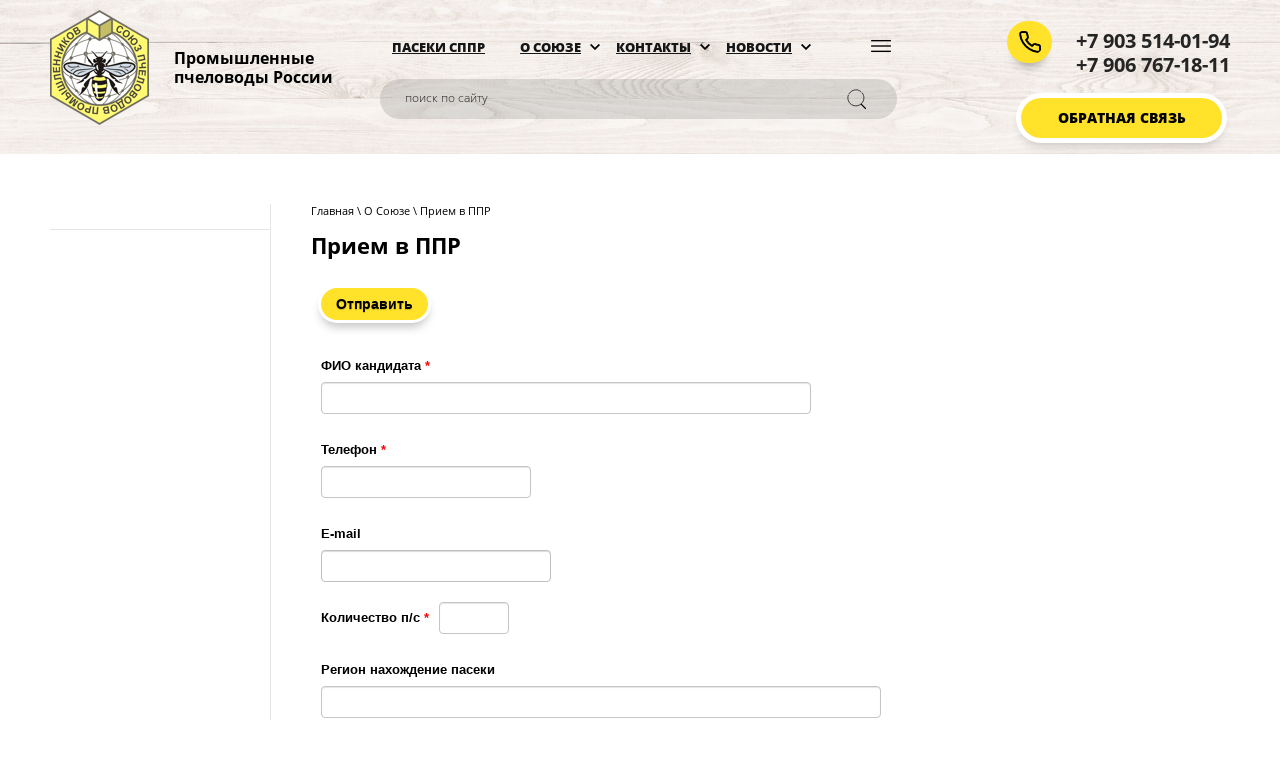

--- FILE ---
content_type: text/html; charset=utf-8
request_url: https://www.sppts.org/priem-v-sppts
body_size: 10648
content:
 <!doctype html>
 
<html lang="ru">
	 
	<head>
		 
		<meta charset="utf-8">
		 
		<meta name="robots" content="all"/>
		 <title>Прием в  СППТС</title> 
		<meta name="description" content="Прием в  СППТС">
		 
		<meta name="keywords" content="Прием в  СППТС">
		 
		<meta name="SKYPE_TOOLBAR" content="SKYPE_TOOLBAR_PARSER_COMPATIBLE">
		<meta name="viewport" content="width=device-width, height=device-height, initial-scale=1.0, maximum-scale=1.0, user-scalable=no">
		 
		<meta name="msapplication-tap-highlight" content="no"/>
		 
		<meta name="format-detection" content="telephone=no">
		 
		<meta http-equiv="x-rim-auto-match" content="none">
		  
		<link rel="stylesheet" href="/g/css/styles_articles_tpl.css">
		 
		<link rel="stylesheet" href="/t/v839/images/css/styles.css">
		 
		<link rel="stylesheet" href="/t/v839/images/css/designblock.scss.css">
		 
		<link rel="stylesheet" href="/t/v839/images/css/s3_styles.scss.css">
		 
		<script src="/g/libs/jquery/1.10.2/jquery.min.js"></script>
		 
		<script src="/g/s3/misc/adaptiveimage/1.0.0/adaptiveimage.js"></script>
		 <link rel='stylesheet' type='text/css' href='/shared/highslide-4.1.13/highslide.min.css'/>
<script type='text/javascript' src='/shared/highslide-4.1.13/highslide-full.packed.js'></script>
<script type='text/javascript'>
hs.graphicsDir = '/shared/highslide-4.1.13/graphics/';
hs.outlineType = null;
hs.showCredits = false;
hs.lang={cssDirection:'ltr',loadingText:'Загрузка...',loadingTitle:'Кликните чтобы отменить',focusTitle:'Нажмите чтобы перенести вперёд',fullExpandTitle:'Увеличить',fullExpandText:'Полноэкранный',previousText:'Предыдущий',previousTitle:'Назад (стрелка влево)',nextText:'Далее',nextTitle:'Далее (стрелка вправо)',moveTitle:'Передвинуть',moveText:'Передвинуть',closeText:'Закрыть',closeTitle:'Закрыть (Esc)',resizeTitle:'Восстановить размер',playText:'Слайд-шоу',playTitle:'Слайд-шоу (пробел)',pauseText:'Пауза',pauseTitle:'Приостановить слайд-шоу (пробел)',number:'Изображение %1/%2',restoreTitle:'Нажмите чтобы посмотреть картинку, используйте мышь для перетаскивания. Используйте клавиши вперёд и назад'};</script>

            <!-- 46b9544ffa2e5e73c3c971fe2ede35a5 -->
            <script src='/shared/s3/js/lang/ru.js'></script>
            <script src='/shared/s3/js/common.min.js'></script>
        <link rel='stylesheet' type='text/css' href='/shared/s3/css/calendar.css' /><link rel="icon" href="/favicon.ico" type="image/x-icon">
<link rel="apple-touch-icon" href="/touch-icon-iphone.png">
<link rel="apple-touch-icon" sizes="76x76" href="/touch-icon-ipad.png">
<link rel="apple-touch-icon" sizes="120x120" href="/touch-icon-iphone-retina.png">
<link rel="apple-touch-icon" sizes="152x152" href="/touch-icon-ipad-retina.png">
<meta name="msapplication-TileImage" content="/touch-w8-mediumtile.png"/>
<meta name="msapplication-square70x70logo" content="/touch-w8-smalltile.png" />
<meta name="msapplication-square150x150logo" content="/touch-w8-mediumtile.png" />
<meta name="msapplication-wide310x150logo" content="/touch-w8-widetile.png" />
<meta name="msapplication-square310x310logo" content="/touch-w8-largetile.png" />

		<link href="/g/s3/anketa2/1.0.0/css/jquery-ui.css" rel="stylesheet" type="text/css"/>
		 
		<script src="/g/libs/jqueryui/1.10.0/jquery-ui.min.js" type="text/javascript"></script>
		 		<script src="/g/s3/anketa2/1.0.0/js/jquery.ui.datepicker-ru.js"></script>
		 
		<link rel="stylesheet" href="/g/libs/jquery-popover/0.0.3/jquery.popover.css">
		 
		<script src="/g/libs/jquery-popover/0.0.3/jquery.popover.min.js" type="text/javascript"></script>
		 
		<script src="/g/s3/misc/form/1.2.0/s3.form.js" type="text/javascript"></script>
		 
		<script src="/g/libs/jquery-bxslider/4.1.2/jquery.bxslider.min.js" type="text/javascript"></script>
		 
		<link rel="stylesheet" href="/g/libs/photoswipe/4.1.0/photoswipe.css">
		 
		<link rel="stylesheet" href="/g/libs/photoswipe/4.1.0/default-skin/default-skin.css">
		 
		<script type="text/javascript" src="/g/libs/photoswipe/4.1.0/photoswipe.min.js"></script>
		 
		<script type="text/javascript" src="/g/libs/photoswipe/4.1.0/photoswipe-ui-default.min.js"></script>
		  
		<script type="text/javascript" src="/t/v839/images/js/main.js"></script>
		  
		<!--[if lt IE 10]> <script src="/g/libs/ie9-svg-gradient/0.0.1/ie9-svg-gradient.min.js"></script> <script src="/g/libs/jquery-placeholder/2.0.7/jquery.placeholder.min.js"></script> <script src="/g/libs/jquery-textshadow/0.0.1/jquery.textshadow.min.js"></script> <script src="/g/s3/misc/ie/0.0.1/ie.js"></script> <![endif]-->
		<!--[if lt IE 9]> <script src="/g/libs/html5shiv/html5.js"></script> <![endif]-->
		  
		 <link rel="stylesheet" href="/t/v839/images/site.addons.scss.css">
	</head>
	 
	<body>
		 
		<div class="wrapper editorElement layer-type-wrapper" >
			  <div class="side-panel side-panel-15 widget-type-side_panel editorElement layer-type-widget widget-10" data-layers="['widget-5':['tablet-landscape':'inSide','tablet-portrait':'inSide','mobile-landscape':'inSide','mobile-portrait':'inSide'],'widget-8':['tablet-landscape':'inSide','tablet-portrait':'inSide','mobile-landscape':'inSide','mobile-portrait':'inSide'],'widget-9':['tablet-landscape':'inSide','tablet-portrait':'inSide','mobile-landscape':'inSide','mobile-portrait':'inSide'],'widget-2':['tablet-landscape':'onTop','tablet-portrait':'onTop','mobile-landscape':'onTop','mobile-portrait':'onTop'],'widget-11':['tablet-portrait':'inSide','mobile-landscape':'inSide','mobile-portrait':'inSide'],'widget-19':['mobile-landscape':'inSide','mobile-portrait':'inSide'],'widget-34':['tablet-landscape':'inSide','tablet-portrait':'inSide','mobile-landscape':'inSide','mobile-portrait':'inSide']]" data-phantom="0" data-position="left">
	<div class="side-panel-top">
		<div class="side-panel-button">
			<span class="side-panel-button-icon">
				<span class="side-panel-button-icon-line"></span>
				<span class="side-panel-button-icon-line"></span>
				<span class="side-panel-button-icon-line"></span>
			</span>
		</div>
		<div class="side-panel-top-inner" ></div>
	</div>
	<div class="side-panel-mask"></div>
	<div class="side-panel-content">
				<div class="side-panel-content-inner"></div>
	</div>
</div>   
			<div class="editorElement layer-type-block ui-droppable block-2 paddingLR_10px" >
				<div class="layout column layout_9" >
					<div class="editorElement layer-type-block ui-droppable block-4" >
						<div class="site-name-3 widget-2 widget-type-site_name editorElement layer-type-widget">
							 <a href="http://www.sppts.org"> 						 						 						<div class="sn-wrap">  
							<div class="sn-logo">
								 
								<img src="/thumb/2/84TJ6oBKuqq3XEJssEBlxQ/100r115/d/logo_0.png" alt="">
								 
							</div>
							   
							<div class="sn-text">
								<div class="align-elem">
									Промышленные пчеловоды России
								</div>
							</div>
							  
						</div>
						 </a> 
				</div>
			</div>
		</div>
		<div class="layout column layout_12" >
			<div class="editorElement layer-type-block ui-droppable block-5" >
				<div class="widget-8 horizontal menu-13 wm-widget-menu widget-type-menu_horizontal editorElement layer-type-widget" data-screen-button="more" data-responsive-tl="button" data-responsive-tp="button" data-responsive-ml="columned" data-more-text="..." data-child-icons="1">
					 
					<div class="menu-button">
						Меню
					</div>
					 
					<div class="menu-scroll">
						   <ul><li class="menu-item"><a href="/paseki-sppr"  target="_blank"><span class="menu-item-text">Пасеки СППР</span></a></li><li class="opened menu-item"><a href="/o-kompanii" ><span class="menu-item-text">О Союзе</span></a><ul class="level-2"><li><a href="/ustav" >Устав</a></li><li><a href="/dokumenty-sppts" >Документы ППР</a></li><li><a href="/rekvizity-i-oplata-vznosov" >Реквизиты и оплата взносов</a></li><li><a href="/pravila-priema-v-soyuz" >Правила приема в Союз</a></li><li><a href="/skidki-chlenam-soyuza" >Скидки членам союза</a></li></ul></li><li class="menu-item"><a href="/kontakty" ><span class="menu-item-text">Контакты</span></a><ul class="level-2"><li><a href="/predstavitelstva-sppts" >Региональные представительства ППР и наблюдатели из ТС</a></li><li><a href="/reestr-laboratorij-po-diagnostike-pchel-i-meda-na-pesticidy" >Реестр лабораторий по диагностике пчел и меда на пестициды</a></li><li><a href="/kontakty-i-predlozheniya-pasek-sppr" >Контакты и предложения пасек СППР</a></li></ul></li><li class="menu-item"><a href="/news" ><span class="menu-item-text">Новости</span></a><ul class="level-2"><li><a href="/novosti-sppts" >Новости CППР</a></li><li><a href="/smi-o-nas" >СМИ о нас</a></li><li><a href="/novosti-pchelovodstva" >Новости пчеловодства</a></li><li><a href="/statia" >Статьи</a></li><li><a href="/videosppr" >Видеоматериалы</a></li></ul></li><li class="menu-item"><a href="/projects" ><span class="menu-item-text">Проекты</span></a><ul class="level-2"><li><a href="/plan-raboty-ppr-na-2024" >План работы ППР на 2024</a></li><li><a href="/apiglobal" >ApiGlobal</a></li><li><a href="/potrava" >Борьба с потравами</a></li><li><a href="/yuridicheskaya-pomoshch-pchelovodam" >Работа по изменению законодательной базы</a></li><li><a href="/paketnoe-pchelovodstvo-ppr" >Пакетное пчеловодство и матководство</a></li><li><a href="/borba-s-paketami-iz-srednej-azii" >Борьба с пакетами из Средней Азии</a></li><li><a href="/opylenie" >Опыление</a></li><li><a href="/razvitie-pchelovodstva-v-regionah" >Развитие пчеловодства в регионах</a></li><li><a href="/oficialnye-pisma-sppr" >Официальные письма СППР</a></li></ul></li><li class="menu-item"><a href="/michurinsk"  target="_blank"><span class="menu-item-text">«Черноземье: мастерская пчеловодства. Практический опыт и оригинальные решения». Оплата</span></a></li></ul> 
					</div>
					 
				</div>
				  <div class="widget-9 search-14 wm-search widget-type-search editorElement layer-type-widget"
	 data-setting-type="fade"
	 data-setting-animate="0"
	 data-setting-animate_list="0,0,0,0,0"
		>
	<form class="wm-search-inner" method="get" action="/search">
		<input size="1" class="wm-input-default" placeholder="поиск по сайту" type="text" name="search" value="">
		<button class="wm-input-default" type="submit"></button>
	<re-captcha data-captcha="recaptcha"
     data-name="captcha"
     data-sitekey="6LfLhZ0UAAAAAEB4sGlu_2uKR2xqUQpOMdxygQnA"
     data-lang="ru"
     data-rsize="invisible"
     data-type="image"
     data-theme="light"></re-captcha></form>
</div>  
			</div>
		</div>
		<div class="layout column layout_5" >
			<div class="editorElement layer-type-block ui-droppable block-3" >
				  	<div class="phones-8 widget-5 phones-block contacts-block widget-type-contacts_phone editorElement layer-type-widget">
		<div class="inner">
			<label class="cell-icon" for="tg-phones-8">
				<div class="icon"></div>
			</label>
			<input id="tg-phones-8" class="tgl-but" type="checkbox">
			<div class="block-body-drop">
				<div class="cell-text">
					<div class="title"><div class="align-elem">Телефон:</div></div>
					<div class="text_body">
						<div class="align-elem">
															<div><a href="tel:+79035140194">+7 903 514-01-94</a></div><div><a href="tel:+79067671811">+7 906 767-18-11</a></div>													</div>
					</div>
				</div>
			</div>
		</div>
	</div>
    	<a class="button-16 widget-11 widget-type-button editorElement layer-type-widget" href="#"  data-api-type="popup-form" data-api-url="/-/x-api/v1/public/?method=form/postform&param[form_id]=6231103&param[tpl]=wm.form.popup.tpl&placeholder=title&tit_en=0&sh_err_msg=0&ic_en=0&u_s=/users" data-wr-class="popover-wrap-16"><span>Обратная связь</span></a>
  
			</div>
		</div>
	</div>
	<div class="editorElement layer-type-block ui-droppable block-27" >
		<div class="editorElement layer-type-block ui-droppable block-28" >
			<div class="layout column layout_64" >
				<div class="editorElement layer-type-block ui-droppable block-30" >
					<div class="widget-34 popup menu-65 wm-widget-menu vertical widget-type-menu_vertical editorElement layer-type-widget" data-child-icons="0">
						   
						<div class="menu-button">
							Меню
						</div>
						 
						<div class="menu-scroll">
							  
							  
						</div>
						 
					</div>
					    
				</div>
			</div>
			<div class="layout column layout_60" >
				<div class="editorElement layer-type-block ui-droppable block-29" >
					 
<div class="widget-32 path widget-type-path editorElement layer-type-widget" data-url="/priem-v-sppts"><a href="/">Главная</a> \ <a href="/o-kompanii">О Союзе</a> \ Прием в  ППР</div> 
					<h1 class="h1 widget-33 widget-type-h1 editorElement layer-type-widget">
						Прием в  ППР
					</h1>
					<article class="content-61 content widget-31 widget-type-content editorElement layer-type-widget">
	<div class="anketa-wrapper" style="width: 700px; max-width:100%;">
					<form data-s3-anketa-id="200900" method="post" action="/priem-v-sppts" id="form_200900">
									<div class="form-row-wrap">
													<div class="form-row" style="width:694px;max-width:100%;">
																	<div class="sub-row">
										
	
										
				
		
		<div  class="form-field-wrap  submit_field-wrap" data-field-id="1720900" data-field-type="16" >
			

<div class="form-field title-position-1">

						<div class="field-value">
											<input type="hidden" id="anketa_results" name="anketa_results" value="">
					<input type="hidden" id="anketa_structure" name="anketa_structure" value="">
					<input type="submit" class="tpl-form-button control-btn" style="margin-left: 0;" value="Отправить" />
								</div>
	</div>		</div>

	
									</div>
																	<div class="sub-row">
										
	
										
				
		
		<div  class="form-field-wrap " data-field-id="1721300" data-field-type="1" >
			
 
	
<div class="form-field title-position-1 field-required">

							<div class="field-title"><label for="field_1721300">ФИО кандидата</label> <span class="required-mark">*</span></div>
				<div class="field-value">
										<input required class="control-text control-value required-control"  type="text"  data-field-width="490" size="70" maxlength="100" value="" name="field_1721300" id="field_1721300"/>
											</div>
	</div>		</div>

	
									</div>
																	<div class="sub-row">
										
	
										
				
		
		<div  class="form-field-wrap " data-field-id="1722100" data-field-type="15" >
			
 
	
<div class="form-field title-position-1 field-required">

							<div class="field-title"><label for="phone">Телефон</label> <span class="required-mark">*</span></div>
				<div class="field-value">
										<input required class="control-text control-value required-control" type="text" data-field-width="210" data-validator="phone" size="30" maxlength="100" value="" name="phone" id="phone"/>
											</div>
	</div>		</div>

	
									</div>
																	<div class="sub-row">
										
	
										
				
		
		<div  class="form-field-wrap " data-field-id="1722500" data-field-type="13" >
			
 
	
<div class="form-field title-position-1">

							<div class="field-title"><label for="email">E-mail</label></div>
				<div class="field-value">
										<input class="control-text control-value" type="email" data-field-width="210" size="30" maxlength="100" value="" name="email" id="email"/>
								</div>
	</div>		</div>

	
									</div>
																	<div class="sub-row">
										
	
										
				
		
		<div  class="form-field-wrap " data-field-id="1721700" data-field-type="1" >
			
	
<div class="form-field title-position-2 field-required">

							<div class="field-title"><label for="field_1721700">Количество п/с</label> <span class="required-mark">*</span></div>
				<div class="field-value">
										<input required class="control-text control-value required-control"  type="text"  data-field-width="70" size="10" maxlength="100" value="" name="field_1721700" id="field_1721700"/>
											</div>
	</div>		</div>

	
									</div>
																	<div class="sub-row">
										
	
										
				
		
		<div  class="form-field-wrap " data-field-id="1722900" data-field-type="1" >
			
 
	
<div class="form-field title-position-1">

							<div class="field-title"><label for="field_1722900">Регион нахождение пасеки</label></div>
				<div class="field-value">
										<input class="control-text control-value"  type="text"  data-field-width="560" size="80" maxlength="100" value="" name="field_1722900" id="field_1722900"/>
											</div>
	</div>		</div>

	
									</div>
																	<div class="sub-row">
										
	
										
				
		
		<div  class="form-field-wrap " data-field-id="1725300" data-field-type="2" >
			
 
	
<div class="form-field title-position-1 field-required">

							<div class="field-title"><label for="field_1725300">Цель вступления в ППР</label> <span class="required-mark">*</span></div>
				<div class="field-value">
										<textarea required class="control-textarea control-value required-control" data-field-width="280" cols="40" rows="10" name="field_1725300" id="field_1725300"></textarea>
											</div>
	</div>		</div>

	
									</div>
																	<div class="sub-row">
										
	
										
				
		
		<div  class="form-field-wrap " data-field-id="1723900" data-field-type="7" >
			
 
	
<div class="form-field title-position-1 field-required">

						<div class="field-value">
										
				<ul>
											<li>
							<label class="control-checkbox single">
															<div class="field-title">Согласие на обработку персональных данных <span class="required-mark">*</span><span class="field-note" data-note="Ставя галочку Вы соглашаетесь на обработку персональных данных">?</span></div>
								<input required type="checkbox" value="Согласие на обработку персональных данных" name="field_1723900" class="control-value" />
														</label>
						</li>
									</ul>
											</div>
	</div>		</div>

	
									</div>
																	<div class="sub-row">
										
	
										
				
		
		<div  class="form-field-wrap " data-field-id="6256501" data-field-type="7" >
			
 
	
<div class="form-field title-position-1 field-required">

						<div class="field-value">
										
				<ul>
											<li>
							<label class="control-checkbox single">
															<div class="field-title">Ознакомление с Уставом и согласие работать по Уставу <span class="required-mark">*</span><span class="field-note" data-note="Ставя галочку Вы подтверждаете что ознакомились с Уставом организации и дали согласие работать в нашей организации по Уставу.">?</span></div>
								<input required type="checkbox" value="Ознакомление с Уставом и согласие работать по Уставу" name="field_6256501" class="control-value" />
														</label>
						</li>
									</ul>
											</div>
	</div>		</div>

	
									</div>
															</div>
											</div>
				
									
					
												<re-captcha data-captcha="recaptcha"
     data-name="captcha"
     data-sitekey="6LfLhZ0UAAAAAEB4sGlu_2uKR2xqUQpOMdxygQnA"
     data-lang="ru"
     data-rsize="invisible"
     data-type="image"
     data-theme="light"></re-captcha></form>
			</div>

	<link rel="stylesheet" href="/g/s3/anketa2/1.0.0/css/themes/anketa2_theme_0.css">
	<link rel="stylesheet" href="/g/s3/anketa2/1.0.0/css/chosen.min.css">
	<link rel="stylesheet" href="/g/s3/anketa2/1.0.0/css/jquery-ui.css">
	
	<style>
		
			.control-hint{white-space: normal;}
			
			.g-form-calendar__icon{pointer-events: none;}
			
			.anketa-wrapper .form-row-wrap .form-row .sub-row .form-field-wrap .form-field .field-value .field-error{top: auto; left: 0; margin: 10px 0 0;display: block;z-index: 1;}
			.anketa-wrapper .form-row-wrap .form-row .sub-row .form-field-wrap .form-field .field-value .field-error:before{
				top: -12px;
				left: 9px;
				transform: rotate(90deg);
			}
			.anketa-wrapper .form-row-wrap .form-row .sub-row .form-field-wrap .form-field .field-value .field-error:after{
				top: -10px;
				left: 10px;
				transform: rotate(90deg);
			}
			@media (max-width: 960px){
			
			}
		
		
	</style>
	
	<script>window.jQuery || document.write('<script src="/g/libs/jquery/1.10.2//jquery.min.js"><\/script>');</script>
	<script src="/g/s3/anketa2/1.0.1/js/change.controls.js?rnd=1765828510"></script>
	<script src="/g/s3/anketa2/1.0.0/js/change.checkbox.and.radio.js"></script>
	<script src="/g/s3/anketa2/1.0.0/js/chosen.jquery.min.js"></script>
	<script src="/g/s3/anketa2/1.0.0/js/anketa.controller.js?v=1"></script>
	<script src="/g/s3/anketa2/1.0.0/js/jquery.maskedinput.js"></script>

	
	<script>
			anketaController.init({
				'anketa_id' : 200900,
				'form_selector' : '#form_200900',
				'row_box_selector' : '.form-row-wrap',
				'row_selector' : '.form-row',
				'field_selector' : '.form-field-wrap',
				'groups' : [],
			});
	</script>


</article>
				</div>
			</div>
		</div>
	</div>
	<div class="editorElement layer-type-block ui-droppable block-7 paddingLR_10px" >
		  	    
    
    
    
        
    		<div class="blocklist blocklist-20 widget-14 horizontal_mode widget-type-block_list editorElement layer-type-widget" data-slider="0,0,0,0,0" data-swipe="0,0,0,0,0" data-setting-mode="horizontal" data-setting-pause="4000" data-setting-auto="1" data-setting-controls="1,1,1,1,1" data-setting-pager="1,1,1,1,1" data-setting-pager_selector=".blocklist-20 .pager-wrap" data-setting-prev_selector=".blocklist-20 .prev" data-setting-next_selector=".blocklist-20 .next" data-setting-count="3,3,3,3,3" data-setting-columns="3,3,2,1,1" data-setting-move="" data-setting-prev_text="" data-setting-next_text="" data-setting-auto_controls_selector=".blocklist-20 .auto_controls" data-setting-auto_controls="0,0,0,0,0" data-setting-autoControlsCombine="0" data_photo_swipe="0" item_id="20" data-setting-vertical_aligner="none">

            				<div class="header">
					<div class="header_text"><div class="align-elem">Наши проекты</div></div>
                    <a class="all-in_header" href="/projects"><span class="align-elem">Смотреть все</span></a>
				</div>
                        			<div class="body-outer" data-columns="0,0,0,0,0">
				<div class="body">
					<div class="swipe-shadow-left"></div>
					<div class="swipe-shadow-right"></div>
					<div class="list"><div class="item-outer"><div class="item"><div class="image"><a href="/yuridicheskaya-pomoshch-pchelovodam"><span class="img-convert img-cover"><img src="/thumb/2/9-cv6ZOMGOR860wpOnvplw/r160/d/21e55ad16c304870ce9d.jpg" alt="Работа по изменению законодательной базы"></span></a><div class="image-inner"></div></div><span class="title"><a href="/yuridicheskaya-pomoshch-pchelovodam"><span class="align-elem">Работа по изменению законодательной базы</span></a></span><div class="text"><div class="align-elem"><p>Наша задача - сделать жизнь пчеловодов и законы и этой области лучше.&nbsp;&nbsp;</p>

<p>&nbsp;</p></div></div></div></div><div class="item-outer"><div class="item"><div class="image"><a href="https://www.sppts.org/paketnoe-pchelovodstvo-ppr"><span class="img-convert img-cover"><img src="/thumb/2/LT2_6QyjKWYE6tmB5VyjsA/r160/d/620149a86c22180984300bb7022c0a95.jpg" alt="Пакетное пчеловодство и матководство"></span></a><div class="image-inner"></div></div><span class="title"><a href="https://www.sppts.org/paketnoe-pchelovodstvo-ppr"><span class="align-elem">Пакетное пчеловодство и матководство</span></a></span><div class="text"><div class="align-elem">Формируем реестр отечественных производителей пчелопакетов и маток</div></div></div></div><div class="item-outer"><div class="item"><div class="image"><a href="/potrava"><span class="img-convert img-cover"><img src="/thumb/2/ho9AQJ7WUmILhVMAMVQzzQ/r160/d/54227743_3.jpg" alt="Борьба с потравами"></span></a><div class="image-inner"></div></div><span class="title"><a href="/potrava"><span class="align-elem">Борьба с потравами</span></a></span><div class="text"><div class="align-elem"><p>Методические рекомендации, как бороться по закону и предотвращать.</p></div></div></div></div><div class="item-outer"><div class="item"><div class="image"><a href="https://sppts.org/opylenie"><span class="img-convert img-cover"><img src="/thumb/2/4iVMIUTR4IJmH-6pE9EKqw/r160/d/313445.png" alt="Опыление"></span></a><div class="image-inner"></div></div><span class="title"><a href="https://sppts.org/opylenie"><span class="align-elem">Опыление</span></a></span><div class="text"><div class="align-elem">Опыление &mdash; будущее промышленного пчеловодства</div></div></div></div><div class="item-outer"><div class="item"><div class="image"><span class="img-convert img-cover"><img src="/thumb/2/qKoW8yd5r-W-ewJfnAW5kA/r160/d/screenshot_4.jpg" alt="Запрет пакетов из Средней Азии"></span><div class="image-inner"></div></div><span class="title"><span class="align-elem">Запрет пакетов из Средней Азии</span></span><div class="text"><div class="align-elem">Алгоритм действий по исполнению запрета Россельхознадзора.</div></div></div></div><div class="item-outer"><div class="item"><div class="image"><span class="img-convert img-cover"><img src="/thumb/2/S9R1EdiRfvJzlW6PShGQeA/r160/d/screenshot_5.jpg" alt="Развитие профессионального пчеловодства в регионах"></span><div class="image-inner"></div></div><span class="title"><span class="align-elem">Развитие профессионального пчеловодства в регионах</span></span><div class="text"><div class="align-elem">Помощь в развитии профессионального, промышленного пчеловодства в регионах,</div></div></div></div></div>
				</div>
			</div>
            				<div class="footer">
                    <a class="all" href="/projects"><span class="align-elem">Смотреть все</span></a>
				</div>
                                			<div class="controls">
				<span class="prev"></span>
				<span class="next"></span>
			</div>
            
			<div class="bx-pager-wrap">
				<div class="bx-auto_controls">
                            			<div class="auto_controls"></div>
            
                            			<div class="pager-wrap"></div>
            
				</div>
			</div>

		</div>

        
      
	</div>
	<div class="editorElement layer-type-block ui-droppable block-14" >
		<div class="footer_img"><img src="/t/images/images/foot.jpg" alt=""></div>
		<div class="editorElement layer-type-block ui-droppable block-15 paddingLR_10px" >
			<div class="editorElement layer-type-block ui-droppable block-16" >
				<div class="widget-19 horizontal menu-36 wm-widget-menu widget-type-menu_horizontal editorElement layer-type-widget" data-screen-button="none" data-responsive-tl="button" data-responsive-tp="button" data-responsive-ml="columned" data-more-text="..." data-child-icons="0">
					 
					<div class="menu-button">
						Меню
					</div>
					 
					<div class="menu-scroll">
						    
					</div>
					 
				</div>
			</div>
			<div class="editorElement layer-type-block ui-droppable block-17" >
				<div class="layout column layout_38" >
					<div class="editorElement layer-type-block ui-droppable block-18" >
						<div class="layout column layout_42" >
							<div class="editorElement layer-type-block ui-droppable block-20" >
								      <div class="address-44 widget-23 address-block contacts-block widget-type-contacts_address editorElement layer-type-widget">
        <div class="inner">
            <label class="cell-icon" for="tg44">
                <div class="icon"></div>
            </label>
            <input id="tg44" class="tgl-but" type="checkbox">
            <div class="block-body-drop">
                <div class="cell-text">
                    <div class="title"><div class="align-elem">Адрес:</div></div>
                    <div class="text_body">
                        <div class="align-elem">Общественная приемная для пчеловодов</div>
                    </div>
                </div>
            </div>
        </div>
    </div>
    
								  	<div class="phones-43 widget-22 phones-block contacts-block widget-type-contacts_phone editorElement layer-type-widget">
		<div class="inner">
			<label class="cell-icon" for="tg-phones-43">
				<div class="icon"></div>
			</label>
			<input id="tg-phones-43" class="tgl-but" type="checkbox">
			<div class="block-body-drop">
				<div class="cell-text">
					<div class="title"><div class="align-elem"></div></div>
					<div class="text_body">
						<div class="align-elem">
															<div><a href="tel:+79035140194">+7 903 514-01-94</a></div><div><a href="tel:+79067671811">+7 906 767-18-11</a></div>													</div>
					</div>
				</div>
			</div>
		</div>
	</div>
  
							</div>
						</div>
						<div class="layout column layout_39" >
							<div class="editorElement layer-type-block ui-droppable block-19" >
																<div class="phones-54 widget-29 phones-block contacts-block widget-type-contacts_phone editorElement layer-type-widget">
									<div class="inner">
										<label class="cell-icon" for="tg-phones-54">
											<div class="icon"></div>
										</label>
										<input id="tg-phones-54" class="tgl-but" type="checkbox">
										<div class="block-body-drop">
											<div class="cell-text">
												<div class="title"><div class="align-elem">Горячая линия для пчеловодов</div></div>
												<div class="text_body">
													<div class="align-elem">
														<div><a href="tel:+7 906 767-18-11">+7 906 767-18-11</a></div>
													</div>
												</div>
											</div>
										</div>
									</div>
								</div>
																  	<div class="email-40 widget-20 email-block contacts-block widget-type-contacts_email editorElement layer-type-widget">
		<div class="inner">
			<label class="cell-icon" for="tg-email-40">
				<div class="icon"></div>
			</label>
			<input id="tg-email-40" class="tgl-but" type="checkbox">
			<div class="block-body-drop">
				<div class="cell-text">
					<div class="title"><div class="align-elem">Email:</div></div>
					<div class="text_body">
						<div class="align-elem"><a href="mailto:info@sppts.org">info@sppts.org</a></div>
					</div>
				</div>
			</div>
		</div>
	</div>
  
							</div>
						</div>
					</div>
				</div>
				<div class="layout column layout_45" >
					<div class="editorElement layer-type-block ui-droppable block-21" >
						<div class="widget-24 widgetsocial-46 widget-type-social_links editorElement layer-type-widget">
							 <div class="soc-content">  <div class="soc-item youtube"><a href="https://www.youtube.com/@spprussia" class="soc" target="_blank"><img src="/thumb/2/w1G8j-sCz7bvKJZGbBvZZw/50r/d/fgs16_youtube.svg" alt="icon"></a></div><div class="soc-item vk"><a href="https://vk.com/club178224372" class="soc" target="_blank"><img src="/thumb/2/MSnW3lzNnUITl0G5PhSjQA/50r/d/fgs16_vk.svg" alt="icon"></a></div></div>
		</div>
	</div>
</div>
</div>
<div class="editorElement layer-type-block ui-droppable block-22" >
		<div class="layout column layout_53" >
		<div class="editorElement layer-type-block ui-droppable block-24" >
			<div class="site-copyright widget-26 widget-type-site_copyright editorElement layer-type-widget">
				 
				<div class="align-elem">
					Copyright © 2024 СППР 
				</div>
				 
			</div>
		</div>
	</div>
		<div class="layout column layout_52" >
		<div class="editorElement layer-type-block ui-droppable block-23" >
			<div class="layout column layout_50" >
				  <div class="mega-copyright widget-27  widget-type-mega_copyright editorElement layer-type-widget"><span style='font-size:14px;' class='copyright'><!--noindex--><span style="text-decoration:underline; cursor: pointer;" onclick="javascript:window.open('https://megagr'+'oup.ru/?utm_referrer='+location.hostname)" class="copyright">Мегагрупп.ру</span><!--/noindex--></span></div>  
			</div>
						<div class="layout column layout_51" >
				<div class="site-counters widget-28 widget-type-site_counters editorElement layer-type-widget">
					 <!-- Rating@Mail.ru counter -->
<script type="text/javascript">
var _tmr = window._tmr || (window._tmr = []);
_tmr.push({id: "3128348", type: "pageView", start: (new Date()).getTime()});
(function (d, w, id) {
  if (d.getElementById(id)) return;
  var ts = d.createElement("script"); ts.type = "text/javascript"; ts.async = true; ts.id = id;
  ts.src = "https://top-fwz1.mail.ru/js/code.js";
  var f = function () {var s = d.getElementsByTagName("script")[0]; s.parentNode.insertBefore(ts, s);};
  if (w.opera == "[object Opera]") { d.addEventListener("DOMContentLoaded", f, false); } else { f(); }
})(document, window, "topmailru-code");
</script><noscript><div>
<img src="https://top-fwz1.mail.ru/counter?id=3128348;js=na" style="border:0;position:absolute;left:-9999px;" alt="Top.Mail.Ru" />
</div></noscript>
<!-- //Rating@Mail.ru counter -->

<!-- Rating@Mail.ru logo -->
<a href="https://top.mail.ru/jump?from=3128348">
<img src="https://top-fwz1.mail.ru/counter?id=3128348;t=587;l=1" style="border:0;" height="40" width="88" alt="Top.Mail.Ru" /></a>
<!-- //Rating@Mail.ru logo -->

<!--LiveInternet counter--><script type="text/javascript">
document.write('<a href="//www.liveinternet.ru/click" '+
'target="_blank"><img src="//counter.yadro.ru/hit?t12.4;r'+
escape(document.referrer)+((typeof(screen)=='undefined')?'':
';s'+screen.width+'*'+screen.height+'*'+(screen.colorDepth?
screen.colorDepth:screen.pixelDepth))+';u'+escape(document.URL)+
';h'+escape(document.title.substring(0,150))+';'+Math.random()+
'" alt="" title="LiveInternet: показано число просмотров за 24'+
' часа, посетителей за 24 часа и за сегодня" '+
'border="0" width="88" height="31"><\/a>')
</script><!--/LiveInternet-->
<!--__INFO2025-12-15 22:44:06INFO__-->
 
				</div>
			</div>
					</div>
	</div>
</div>
</div>
</div>
</div>

<!-- assets.bottom -->
<!-- </noscript></script></style> -->
<script src="/my/s3/js/site.min.js?1765522578" ></script>
<script >/*<![CDATA[*/
var megacounter_key="6add885bbf5bd46b0c1b7df54348464d";
(function(d){
    var s = d.createElement("script");
    s.src = "//counter.megagroup.ru/loader.js?"+new Date().getTime();
    s.async = true;
    d.getElementsByTagName("head")[0].appendChild(s);
})(document);
/*]]>*/</script>
<script >/*<![CDATA[*/
$ite.start({"sid":2351487,"vid":2369851,"aid":2809863,"stid":4,"cp":21,"active":true,"domain":"sppts.org","lang":"ru","trusted":false,"debug":false,"captcha":3,"onetap":[{"provider":"vkontakte","provider_id":"51974141","code_verifier":"MwdDATz0TMjYlj4ZYGNm2NYEgmU2TEQNNOWJ52QTZjU"}]});
/*]]>*/</script>
<!-- /assets.bottom -->
</body>
 
</html>

--- FILE ---
content_type: text/css
request_url: https://www.sppts.org/t/v839/images/css/styles.css
body_size: 26015
content:
@import "fonts.css";
html{font-family:sans-serif;-ms-text-size-adjust:100%;-webkit-text-size-adjust:100%;}body{margin:0;background: #fff;-webkit-font-smoothing:antialiased;-moz-osx-font-smoothing:grayscale;}body::before{content:""; height: 1px; display: block; margin-top: -1px;}article,aside,details,figcaption,figure,footer,header,hgroup,main,menu,nav,section,summary{display:block}audio,canvas,progress,video{display:inline-block;vertical-align:baseline}audio:not([controls]){display:none;height:0}[hidden],template{display:none}a{background-color:transparent;color:inherit;}a:active,a:hover{outline:0}abbr[title]{border-bottom:1px dotted}b,strong{font-weight:bold}dfn{font-style:italic}h1{margin: 0; font-size: inherit; font-weight: inherit;}mark{background:#ff0;color:#000}small{font-size:80%}sub,sup{font-size:75%;line-height:0;position:relative;vertical-align:baseline}sup{top:-0.5em}sub{bottom:-0.25em}img{border:0}svg:not(:root){overflow:hidden}figure{margin:1em 40px}hr{box-sizing:content-box;height:0}pre{overflow:auto}code,kbd,pre,samp{font-family:monospace,monospace;font-size:1em}button,input,optgroup,select,textarea{color:#000;font:inherit;margin:0}button{overflow:visible}button,select{text-transform:none}button,html input[type="button"],input[type="reset"],input[type="submit"]{-webkit-appearance:button;cursor:pointer}button[disabled],html input[disabled]{cursor:default}button::-moz-focus-inner,input::-moz-focus-inner{border:0;padding:0}input{line-height:normal}input[type="checkbox"],input[type="radio"]{box-sizing:border-box;padding:0}input[type="number"]::-webkit-inner-spin-button,input[type="number"]::-webkit-outer-spin-button{height:auto}input[type="search"]{-webkit-appearance:textfield;box-sizing:content-box}input[type="search"]::-webkit-search-cancel-button,input[type="search"]::-webkit-search-decoration{-webkit-appearance:none}fieldset{border:1px solid silver;margin:0 2px;padding:.35em .625em .75em}legend{border:0;padding:0}textarea{overflow:auto}optgroup{font-weight:bold}table{border-collapse:collapse;border-spacing:0}
body.noscroll {overflow: hidden !important;}
.removed, .hidden { display: none !important;}
.editorElement, .layout {
	box-sizing: border-box;
	padding-top: .02px;
	padding-bottom: .02px;
}
.editorElement { word-wrap: break-word; overflow-wrap: break-word;}
.vertical-middle {white-space: nowrap;}
.vertical-middle>* {white-space: normal;display: inline-block;vertical-align: middle;}
.vertical-middle::after {height: 100%;width: 0;display: inline-block;vertical-align: middle;content: "";}
.wrapper {margin: 0 auto;height: auto !important;height: 100%;min-height: 100%;min-height: 100vh;overflow: hidden;max-width: 100%;}
.wrapper > * { max-width: 100%; }
.editorElement .removed+.delimiter, .editorElement .delimiter:first-child {display: none;}
.wm-input-default {border: none; background: none; padding: 0;}
/* tooltip */
@keyframes show_hide {
	0% { left:85%; opacity: 0; width: auto; height: auto; padding: 5px 10px; font-size: 12px;}
	20% { left: 100%; opacity: 1; width: auto; height: auto; padding: 5px 10px; font-size: 12px;}
	100% { left: 100%; opacity: 1; width: auto; height: auto; padding: 5px 10px; font-size: 12px;}
}
@keyframes show_hide_after {
	0% {width: 5px; height: 5px;}
	100% {width: 5px; height: 5px;}
}
/* tooltip for horizontal */
@keyframes horizontal_show_hide {
	0% { top:95%; opacity: 0; width: 100%; height: auto; padding: 5px 10px; font-size: 12px;}
	20% { top: 100%; opacity: 1; width: 100%; height: auto; padding: 5px 10px; font-size: 12px;}
	100% { top: 100%; opacity: 1; width: 100%; height: auto; padding: 5px 10px; font-size: 12px;}
}
.wm-tooltip {display: none;position: absolute;z-index:100;top: 100%;left: 0;background: #FBFDDD;color: #CA3841;padding: 5px 10px;border-radius: 3px;box-shadow: 1px 2px 3px rgba(0,0,0,.3); white-space: normal; box-sizing: border-box;}
.wm-tooltip::after {content: "";font-size: 0;background: inherit;width: 5px;height: 5px;position: absolute;top: 0;left: 50%;margin: -2px 0 0;box-shadow: 0 1px 0 rgba(0,0,0,.1), 0 2px 0 rgba(0,0,0,.1);transform: rotate(45deg);}
.error .wm-tooltip {display: block;padding: 0;font-size: 0;animation: horizontal_show_hide 4s;}
.error .wm-tooltip::after {left:50%; top:0; margin: -2px 0 0; box-shadow: 0 -1px 0 rgba(0,0,0,.1), 0 -2px 0 rgba(0,0,0,.1); width: 0;height: 0;animation: show_hide_after 4s;}
.horizontal_mode .wm-tooltip {top: 100%; left: 0; width: 100%; white-space: normal; margin: 5px 0 0; text-align: center;}
.horizontal_mode .wm-tooltip::after {left: 50%; top: 0; margin: -2px 0 0; box-shadow: 0 -1px 0 rgba(0,0,0,.1), 0 -2px 0 rgba(0,0,0,.1);}
.error .horizontal_mode .wm-tooltip, .horizontal_mode .error .wm-tooltip {animation: horizontal_show_hide 4s;}
@media all and (max-width: 960px) {
	.wm-tooltip {top: 100%; left: 0; width: 100%; white-space: normal; margin: 5px 0 0; text-align: center;}
	.wm-tooltip::after {left: 50%; top: 0; margin: -2px 0 0; box-shadow: 0 -1px 0 rgba(0,0,0,.1), 0 -2px 0 rgba(0,0,0,.1);}
	.error .wm-tooltip {animation: horizontal_show_hide 4s;}
}
table.table0 td, table.table1 td, table.table2 td, table.table2 th {
	padding:5px;
	border:1px solid #dedede;
	vertical-align:top;
}
table.table0 td { border:none; }
table.table2 th {
	padding:8px 5px;
	background:#eb3c3c;
	border:1px solid #dedede;
	font-weight:normal;
	text-align:left;
	color:#fff;
}
.for-mobile-view { overflow: auto; }
.side-panel,
.side-panel-button,
.side-panel-mask,
.side-panel-content { display: none;}

.align-elem{
	flex-grow:1;
	max-width:100%;
}

html.mobile div{
	background-attachment: scroll;
}

.ui-datepicker {font-size: 14px !important; z-index: 999999 !important;}
.wm-video {position: absolute; z-index: 0; top: 0; left: 0; right: 0; bottom: 0; overflow: hidden; width: 100%; height: 100%;}
.wm-video video {max-width: 100%; min-width: 100%; min-height: 100%; position: absolute; top: 50%; left: 50%; transform: translate(-50%, -50%);}
.wm-video.vertical video {max-width: none; max-height: 100%;}
body { border: none; background: url("../images/bg.jpg") left 50% top 0px / cover no-repeat fixed #ffffff; -webkit-border-radius: none; -moz-border-radius: none; border-radius: none;}
.wrapper { position: relative; font-family: Open Sans, sans-serif; color: #000000; font-style: normal; line-height: 1.2; letter-spacing: 0; text-transform: none; text-decoration: none; font-size: 12px; display: block; -webkit-flex-direction: column; -moz-flex-direction: column; flex-direction: column;}
.block-2 .layout_5 { display: -webkit-flex; display: flex; -webkit-flex-direction: column; -moz-flex-direction: column; flex-direction: column;}
.block-2 .layout_9 { display: -webkit-flex; display: flex; -webkit-flex-direction: column; -moz-flex-direction: column; flex-direction: column;}
.block-2 .layout_12 { -webkit-flex: 1 0 0px; -moz-flex: 1 0 0px; flex: 1 0 0px; display: -webkit-flex; display: flex; -webkit-flex-direction: column; -moz-flex-direction: column; flex-direction: column;}
.block-2 { margin: 0 auto; position: relative; top: 0; left: 0; width: 1200px; min-height: 0; z-index: 4; text-align: center; display: -webkit-flex; display: flex; -webkit-flex-direction: row; -moz-flex-direction: row; flex-direction: row; -webkit-justify-content: center; -moz-justify-content: center; justify-content: center; text-decoration: none; padding-top: 0.02px; padding-bottom: 15px; border-top: 0px solid rgba(255,255,255,0.07); border-right: 0px solid rgba(255,255,255,0.07); border-bottom: 1px solid rgba(255,255,255,0.07); border-left: 0px solid rgba(255,255,255,0.07); -webkit-border-radius: none; -moz-border-radius: none; border-radius: none; max-width: 100%;}
.block-3 { margin: 29px 0 auto; position: relative; top: 0; left: 0; width: 303px; min-height: 0; z-index: 3; text-align: left; display: block; -webkit-flex-direction: column; -moz-flex-direction: column; flex-direction: column; -webkit-justify-content: flex-start; -moz-justify-content: flex-start; justify-content: flex-start; right: auto; text-decoration: none;}
.widget-5 { margin: 0 0 0 63px; position: relative; top: 0; left: 0; z-index: 2; text-align: undefined; box-sizing: border-box; width: 240px; right: 0; padding-left: 25px;}
.phones-8 p:first-child { margin-top: 0;}
.phones-8 p:last-child { margin-bottom: 0;}
.phones-8 .inner { box-sizing: border-box; position: relative; display: -webkit-flex; display: flex; text-align: left; vertical-align: top; max-width: 100%;}
.phones-8 .cell-icon { box-sizing: border-box; display: -webkit-flex; display: flex; position: relative; z-index: 5; -webkit-flex-shrink: 0; -moz-flex-shrink: 0; flex-shrink: 0;}
.phones-8 .icon { border: none; box-sizing: border-box; height: 16px; width: 29px; background: url("../images/icon_3325016.svg") left 50% top 50% / auto auto no-repeat #ffe229; margin-right: 10px; -webkit-box-shadow: 0px 0px 0px 8px #ffe229, 0px 12px 8px  rgba(0,0,0,0.27); -moz-box-shadow: 0px 0px 0px 8px #ffe229, 0px 12px 8px  rgba(0,0,0,0.27); box-shadow: 0px 0px 0px 8px #ffe229, 0px 12px 8px  rgba(0,0,0,0.27); -webkit-border-radius: 21px; -moz-border-radius: 21px; border-radius: 21px; min-height: 26px;}
.phones-8 .block-body-drop { box-sizing: border-box; -webkit-flex: 1 0 0px; -moz-flex: 1 0 0px; flex: 1 0 0px;}
.phones-8 .cell-text { box-sizing: border-box; display: -webkit-flex; display: flex; -webkit-flex-direction: column; -moz-flex-direction: column; flex-direction: column;}
.phones-8 .title { box-sizing: border-box; display: none;}
.phones-8 .text_body { box-sizing: border-box; display: -webkit-flex; display: flex; text-align: right; font-family: Open Sans, sans-serif; -webkit-justify-content: flex-end; -moz-justify-content: flex-end; justify-content: flex-end; -webkit-align-items: flex-start; -moz-align-items: flex-start; align-items: flex-start; color: #242424; font-style: normal; line-height: 1.2; letter-spacing: 0; text-transform: none; text-decoration: none; font-size: 20px; font-weight: bold;}
.phones-8 input.tgl-but { box-sizing: border-box; display: none;}
.phones-8 .text_body a { text-decoration: none; color: inherit;}
.phones-8 input.tgl-but:checked + .block-body-drop { display: block;}
.widget-11 { margin: 21px 0 0 94px; border: none; position: relative; top: 0; left: 0; width: 201px; min-height: 40px; z-index: 1; color: #000000; text-align: center; text-transform: uppercase; text-decoration: none; font-size: 14px; box-sizing: border-box; display: -webkit-flex; display: flex; -webkit-align-items: center; -moz-align-items: center; align-items: center; background: #ffe229; -webkit-border-radius: 29px; -moz-border-radius: 29px; border-radius: 29px; -webkit-justify-content: center; -moz-justify-content: center; justify-content: center; -webkit-box-shadow: 0px 0px 0px 5px #ffffff, 0px 7px 11px  rgba(0,0,0,0.2); -moz-box-shadow: 0px 0px 0px 5px #ffffff, 0px 7px 11px  rgba(0,0,0,0.2); box-shadow: 0px 0px 0px 5px #ffffff, 0px 7px 11px  rgba(0,0,0,0.2); font-weight: 800;}
.widget-11:hover, 
.widget-11.hover, 
.widget-11.active { background: #ffffff;}
.popover-wrap-16 .popover-body { padding: 20px 40px 32px; border: 1px solid #b7b7b7; -webkit-border-radius: 5px; -moz-border-radius: 5px; border-radius: 5px; -webkit-box-shadow: 0 1px 4px rgba(0, 0, 0, 0.7); -moz-box-shadow: 0 1px 4px rgba(0, 0, 0, 0.7); box-shadow: 0 1px 4px rgba(0, 0, 0, 0.7); position: relative; display: inline-block; width: 270px; box-sizing: border-box; vertical-align: middle; background: #fff; text-align: left; font-size: 12px; max-width: 100%;}
.popover-wrap-16 .popover-body .form_text input { padding: 7px 8px; border: 1px solid #ccc; max-width: 100%; width: 100%; box-sizing: border-box; -webkit-border-radius: 4px; -moz-border-radius: 4px; border-radius: 4px; text-align: left; -webkit-appearance: none;}
.popover-wrap-16 .popover-body .form_calendar input { padding: 7px 8px; border: 1px solid #ccc; max-width: 100%; width: 100%; box-sizing: border-box; -webkit-border-radius: 4px; -moz-border-radius: 4px; border-radius: 4px; text-align: left; -webkit-appearance: none;}
.popover-wrap-16 .popover-body .form_calendar_interval input { padding: 7px 8px; border: 1px solid #ccc; max-width: 100%; width: 100%; box-sizing: border-box; -webkit-border-radius: 4px; -moz-border-radius: 4px; border-radius: 4px; text-align: left; -webkit-appearance: none; -webkit-flex-grow: 1; -moz-flex-grow: 1; flex-grow: 1;}
.popover-wrap-16 .popover-body textarea { padding: 7px 8px; border: 1px solid #ccc; max-width: 100%; box-sizing: border-box; -webkit-border-radius: 4px; -moz-border-radius: 4px; border-radius: 4px; width: 100%; text-align: left; -webkit-appearance: none;}
.popover-wrap-16 .popover-body .s3_button_large { border: none; background: linear-gradient(to bottom, #f4e48d 0%, #ecd35f 100%) #f0db76; -webkit-border-radius: 2px; -moz-border-radius: 2px; border-radius: 2px; -webkit-box-shadow: 0 1px 2px rgba(0, 0, 0, 0.2); -moz-box-shadow: 0 1px 2px rgba(0, 0, 0, 0.2); box-shadow: 0 1px 2px rgba(0, 0, 0, 0.2); font-size: 15px; font-weight: bold; box-sizing: border-box; line-height: 34px; padding-right: 16px; padding-left: 16px; cursor: pointer; text-align: center; -webkit-appearance: none; min-width: 25px; min-height: 25px; font-family: Open Sans, sans-serif;}
.popover-wrap-16 .popover-body .s3_message { padding: 12px; border: 1px solid #e1c893; display: table; margin-top: 1em; margin-bottom: 1em; background: #f0e4c9; color: #333; box-sizing: border-box; -webkit-box-shadow: 0 2px 6px rgba(0,0,0,.45), inset 0 1px 0 rgba(255,255,255,.75); -moz-box-shadow: 0 2px 6px rgba(0,0,0,.45), inset 0 1px 0 rgba(255,255,255,.75); box-shadow: 0 2px 6px rgba(0,0,0,.45), inset 0 1px 0 rgba(255,255,255,.75); text-align: left;}
.popover-wrap-16 .popover-close { position: absolute; top: -15px; right: -15px; box-sizing: border-box; width: 30px; height: 30px; background: url("../images/wm_button_close.png") 0 0 no-repeat; z-index: 10; cursor: pointer;}
.popover-wrap-16 .popover-body .s3_form_field_content .icon.img_name { box-sizing: border-box; position: relative; background: url("../images/wm_form_adaptive_default.gif") 50% 50% no-repeat;}
.popover-wrap-16 .popover-body .s3_form_field_content .icon.img_email { box-sizing: border-box; position: relative; background: url("../images/wm_form_adaptive_default.gif") 50% 50% no-repeat;}
.popover-wrap-16 .popover-body .s3_form_field_content .icon.img_phone { box-sizing: border-box; position: relative; background: url("../images/wm_form_adaptive_default.gif") 50% 50% no-repeat;}
.popover-wrap-16 .popover-body .s3_form_field_content .icon.img_comments { box-sizing: border-box; position: relative; background: url("../images/wm_form_adaptive_default.gif") 50% 50% no-repeat;}
.button-16 > * { box-sizing: border-box; display: block; text-overflow: ellipsis; overflow: hidden;}
.popover-container-16 { top: 0; left: 0; z-index: 9999; width: 100%; direction: ltr; position: fixed;}
.popover-container-16 .popover-dim { position: fixed; top: 0; right: 0; bottom: 0; left: 0; background: #000; z-index: 0; opacity: 0.5;}
.popover-wrap-16 .popover-form-title { font-size: 18px; font-weight: bold; margin-bottom: 10px; box-sizing: border-box; text-align: left; font-family: Open Sans, sans-serif;}
.popover-wrap-16 .popover-body .s3_form { margin-top: 0;}
.popover-wrap-16 .popover-body .s3_form_item { margin-top: 8px; margin-bottom: 8px; box-sizing: border-box; text-align: left;}
.popover-wrap-16 .popover-body .s3_form_field_content { box-sizing: border-box; display: -webkit-flex; display: flex; -webkit-align-items: center; -moz-align-items: center; align-items: center;}
.popover-wrap-16 .popover-body .s3_form_field_title { margin-bottom: 3px; box-sizing: border-box; color: #000; text-align: left;}
.popover-wrap-16 .popover-body .s3_form_field_type_text { width: 100%;}
.popover-wrap-16 .popover-body .s3_form_item.form_div { box-sizing: border-box;}
.popover-wrap-16 .popover-body .form_div h2 { box-sizing: border-box; font-size: 18px; line-height: 1; font-weight: normal; margin-top: 0; margin-bottom: 0; font-family: Open Sans, sans-serif;}
.popover-wrap-16 .popover-body .s3_form_item.form_html_block { box-sizing: border-box;}
.popover-wrap-16 .popover-body .form_html_block .s3_form_field_content { box-sizing: border-box;}
.popover-wrap-16 .popover-body .form_html_block .s3_form_field { box-sizing: border-box; width: 100%;}
.popover-wrap-16 .popover-body .form_html_block p:first-of-type { margin-top: 0;}
.popover-wrap-16 .popover-body .form_html_block p:last-of-type { margin-bottom: 0;}
.popover-wrap-16 .popover-body .s3_form_item.form_checkbox { box-sizing: border-box;}
.popover-wrap-16 .popover-body .form_checkbox .s3_form_field_title { box-sizing: border-box;}
.popover-wrap-16 .popover-body .form_checkbox .s3_form_field_name { box-sizing: border-box;}
.popover-wrap-16 .popover-body .form_checkbox .s3_form_field_content { box-sizing: border-box; display: -webkit-flex; display: flex; -webkit-align-items: flex-start; -moz-align-items: flex-start; align-items: flex-start; -webkit-justify-content: flex-start; -moz-justify-content: flex-start; justify-content: flex-start; -webkit-flex-direction: column; -moz-flex-direction: column; flex-direction: column;}
.popover-wrap-16 .popover-body .form_checkbox .s3_form_subitem { box-sizing: border-box; width: 100%;}
.popover-wrap-16 .popover-body .form_checkbox label { box-sizing: border-box; display: -webkit-flex; display: flex; -webkit-align-items: center; -moz-align-items: center; align-items: center; -webkit-justify-content: flex-start; -moz-justify-content: flex-start; justify-content: flex-start; width: 100%;}
.popover-wrap-16 .popover-body .form_checkbox input { margin: 5px 5px 0 0; box-sizing: border-box; -webkit-flex-shrink: 0; -moz-flex-shrink: 0; flex-shrink: 0;}
.popover-wrap-16 .popover-body .form_checkbox .s3_form_subitem_title { margin: 5px 5px 0 0; box-sizing: border-box; -webkit-flex-grow: 1; -moz-flex-grow: 1; flex-grow: 1;}
.popover-wrap-16 .popover-body .s3_form_item.form_radio { box-sizing: border-box;}
.popover-wrap-16 .popover-body .form_radio .s3_form_field_title { box-sizing: border-box;}
.popover-wrap-16 .popover-body .form_radio .s3_form_field_name { box-sizing: border-box;}
.popover-wrap-16 .popover-body .form_radio .s3_form_field_content { box-sizing: border-box; display: -webkit-flex; display: flex; -webkit-align-items: flex-start; -moz-align-items: flex-start; align-items: flex-start; -webkit-justify-content: flex-start; -moz-justify-content: flex-start; justify-content: flex-start; -webkit-flex-direction: column; -moz-flex-direction: column; flex-direction: column;}
.popover-wrap-16 .popover-body .form_radio .s3_form_subitem { box-sizing: border-box; width: 100%;}
.popover-wrap-16 .popover-body .form_radio label { box-sizing: border-box; display: -webkit-flex; display: flex; -webkit-align-items: center; -moz-align-items: center; align-items: center; -webkit-justify-content: flex-start; -moz-justify-content: flex-start; justify-content: flex-start; width: 100%;}
.popover-wrap-16 .popover-body .form_radio input { margin: 5px 5px 0 0; box-sizing: border-box; -webkit-flex-shrink: 0; -moz-flex-shrink: 0; flex-shrink: 0;}
.popover-wrap-16 .popover-body .form_radio .s3_form_subitem_title { margin: 5px 5px 0 0; box-sizing: border-box; -webkit-flex-grow: 1; -moz-flex-grow: 1; flex-grow: 1;}
.popover-wrap-16 .popover-body .s3_form_item.form_select { box-sizing: border-box;}
.popover-wrap-16 .popover-body .form_select .s3_form_field_title { box-sizing: border-box;}
.popover-wrap-16 .popover-body .form_select .s3_form_field_name { box-sizing: border-box;}
.popover-wrap-16 .popover-body .form_select .s3_form_field_content { box-sizing: border-box; display: -webkit-flex; display: flex; -webkit-align-items: flex-start; -moz-align-items: flex-start; align-items: flex-start; -webkit-justify-content: flex-start; -moz-justify-content: flex-start; justify-content: flex-start; -webkit-flex-direction: column; -moz-flex-direction: column; flex-direction: column;}
.popover-wrap-16 .popover-body .form_select select { box-sizing: border-box; width: 100%; max-width: 100%; font-size: 13px; line-height: 1;}
.popover-wrap-16 .popover-body .form_select option { box-sizing: border-box;}
.popover-wrap-16 .popover-body .s3_form_item.form_calendar { box-sizing: border-box;}
.popover-wrap-16 .popover-body .form_calendar .s3_form_field_title { box-sizing: border-box;}
.popover-wrap-16 .popover-body .form_calendar .s3_form_field_name { box-sizing: border-box;}
.popover-wrap-16 .popover-body .s3_form_item.form_calendar_interval { box-sizing: border-box;}
.popover-wrap-16 .popover-body .form_calendar_interval .s3_form_field_title { box-sizing: border-box;}
.popover-wrap-16 .popover-body .form_calendar_interval .s3_form_field_name { box-sizing: border-box;}
.popover-wrap-16 .popover-body .form_calendar_interval .s3_form_field_content { box-sizing: border-box; display: -webkit-flex; display: flex; -webkit-align-items: center; -moz-align-items: center; align-items: center; -webkit-justify-content: center; -moz-justify-content: center; justify-content: center;}
.popover-wrap-16 .popover-body .form_calendar_interval .s3_form_subitem { margin: 0; box-sizing: border-box; width: 50%;}
.popover-wrap-16 .popover-body .form_calendar_interval label { box-sizing: border-box; display: -webkit-flex; display: flex; -webkit-align-items: center; -moz-align-items: center; align-items: center; -webkit-justify-content: center; -moz-justify-content: center; justify-content: center;}
.popover-wrap-16 .popover-body .form_calendar_interval .s3_form_subitem_title { box-sizing: border-box; -webkit-flex-shrink: 0; -moz-flex-shrink: 0; flex-shrink: 0; padding-left: 5px; padding-right: 5px;}
.popover-wrap-16 .popover-body .s3_form_item.form_upload { box-sizing: border-box;}
.popover-wrap-16 .anketa-flash-upload { box-sizing: border-box; max-width: 100%;}
.popover-wrap-16 .popover-body .form_upload .no-more { box-sizing: border-box;}
.popover-wrap-16 .popover-body .s3_form_field_content .icon { box-sizing: border-box; -webkit-flex-shrink: 0; -moz-flex-shrink: 0; flex-shrink: 0;}
.popover-wrap-16 .popover-body .s3_required { color: #ff0000;}
.popover-wrap-16 .s3_form_field_title .s3_form_error { color: #ff0000; padding-right: 9px; padding-left: 9px; font-size: 12px; text-align: left;}
.popover-wrap-16 ::-webkit-input-placeholder { color: #ababab;}
.popover-wrap-16 ::-moz-placeholder { color: #ababab;}
.popover-wrap-16 :-ms-input-placeholder { color: #ababab;}
.block-4 { margin: 10px 0 auto; position: relative; top: 0; left: 0; width: 320px; min-height: 0; z-index: 2; text-align: left; display: block; -webkit-flex-direction: column; -moz-flex-direction: column; flex-direction: column; text-decoration: none; right: auto;}
.widget-2 { margin: 0; position: relative; top: 0; left: 0; z-index: 3; text-align: center; box-sizing: border-box; width: auto; min-height: 50px; font-size: 25px; right: 0;}
.site-name-3 .sn-wrap { display: -webkit-flex; display: flex; flex-flow: row nowrap;}
.site-name-3 .sn-logo { box-sizing: border-box; -webkit-flex-shrink: 0; -moz-flex-shrink: 0; flex-shrink: 0; max-width: 100%;}
.site-name-3 img { box-sizing: border-box; display: block; max-width: 100%; border: none; text-align: left; width: 100px;}
.site-name-3 .sn-text { box-sizing: border-box; display: -webkit-flex; display: flex; text-align: left; font-family: Open Sans, sans-serif; color: #000000; font-style: normal; line-height: 1.2; letter-spacing: 0; -webkit-justify-content: flex-start; -moz-justify-content: flex-start; justify-content: flex-start; text-transform: none; text-decoration: none; font-size: 16px; -webkit-align-items: center; -moz-align-items: center; align-items: center; font-weight: bold; padding-left: 25px; padding-right: 0;}
.site-name-3 a { text-decoration: none; outline: none;}
.block-5 { margin: 29px 0 auto; position: relative; top: 0; left: 0; width: auto; min-height: 0; z-index: 1; display: block; -webkit-flex-direction: column; -moz-flex-direction: column; flex-direction: column; right: 0; padding-right: 30px; padding-left: 10px;}
.widget-8 { padding: 4px 0 7px 2px; margin: 0; position: relative; top: 0; left: 0; z-index: 2; text-align: left; box-sizing: border-box; display: -webkit-flex; display: flex; width: auto; -webkit-justify-content: flex-start; -moz-justify-content: flex-start; justify-content: flex-start; right: 0;}
.menu-13 .menu-scroll > ul ul > li > a .has-child-icon { position: absolute; top: 50%; right: 0; margin-top: -6px; margin-right: 5px; width: 12px; min-height: 12px; background: #000000;}
.menu-13 .menu-button { box-sizing: border-box; display: none; position: absolute; left: 100%; top: 0; width: 50px; min-height: 50px; padding: 10px 15px; background: #333; color: #fff; font-size: 17px;}
.menu-13 .menu-scroll { display: -webkit-flex; display: flex; width: 100%; -webkit-justify-content: inherit; -moz-justify-content: inherit; justify-content: inherit;}
.menu-13 .menu-scroll > ul { padding: 0; margin: 0; list-style: none; box-sizing: border-box; display: -webkit-flex; display: flex; flex-flow: row wrap; width: 100%; -webkit-justify-content: flex-start; -moz-justify-content: flex-start; justify-content: flex-start; -webkit-align-items: flex-start; -moz-align-items: flex-start; align-items: flex-start;}
.menu-13 .menu-scroll > ul > li.home-button > a { padding: 5px 15px; margin: 2px; cursor: pointer; display: -webkit-flex; display: flex; background: url("../images/wm_menu_home.png") left 50% top 50% no-repeat; box-sizing: border-box; text-decoration: none; color: #000; font-size: 0; line-height: 1.4; -webkit-align-items: center; -moz-align-items: center; align-items: center;}
.menu-13 .menu-scroll > ul > li.delimiter { margin: auto 2px; -webkit-border-radius: 10px; -moz-border-radius: 10px; border-radius: 10px; height: 0; width: 10px; min-height: 10px; background: #d6d6d6; box-sizing: border-box;}
.menu-13 .menu-scroll > ul > li.menu-item { padding: 0; margin: 0; display: -webkit-flex; display: flex; -webkit-flex: 0 1 auto; -moz-flex: 0 1 auto; flex: 0 1 auto; box-sizing: border-box; position: relative;}
.menu-13 .menu-scroll > ul ul { padding: 15px; margin: 5px 0 0; border: none; position: absolute; top: 100%; left: 0; background: #000000; list-style: none; width: 200px; display: none; z-index: 10; box-sizing: border-box; -webkit-box-shadow: 0px 0px 24px  rgba(36,36,36,0.26); -moz-box-shadow: 0px 0px 24px  rgba(36,36,36,0.26); box-shadow: 0px 0px 24px  rgba(36,36,36,0.26); -webkit-border-radius: 3px; -moz-border-radius: 3px; border-radius: 3px;}
.menu-13 .menu-scroll > ul ul > li { padding: 0; margin: 0; display: block; position: relative;}
.menu-13 .menu-scroll > ul ul > li > a { padding: 8px 10px 5px; border: none; cursor: pointer; display: block; background: transparent; -webkit-border-radius: none; -moz-border-radius: none; border-radius: none; box-sizing: border-box; text-decoration: none; color: #fff; font-size: 13px; line-height: 1.4; position: relative; font-style: normal; letter-spacing: 0; text-transform: none; font-weight: bold; min-height: 35px;}
.menu-13 .menu-scroll > ul ul > li > a:hover, 
.menu-13 .menu-scroll > ul ul > li > a.hover, 
.menu-13 .menu-scroll > ul ul > li > a.active { background: rgba(255,226,41,0.89); -webkit-border-radius: 23px; -moz-border-radius: 23px; border-radius: 23px; text-decoration: underline; color: #000000;}
.menu-13 .menu-scroll > ul ul > li.delimiter { box-sizing: border-box; margin-top: 3px; margin-bottom: 3px; min-height: 2px; height: auto; width: auto; background: #999999;}
.menu-13 .menu-scroll > ul > li.menu-item ul li.delimiter:first-child { display: none;}
.menu-13 .menu-scroll > ul ul ul { position: absolute; left: 100%; top: 0;}
.menu-13 .menu-scroll > ul > li.menu-item > a { padding: 5px 25px 5px 10px; margin: 0; cursor: pointer; display: -webkit-flex; display: flex; -webkit-flex-direction: row; -moz-flex-direction: row; flex-direction: row; box-sizing: border-box; text-decoration: underline; color: #161616; font-size: 13px; line-height: 1.4; -webkit-align-items: center; -moz-align-items: center; align-items: center; width: 100%; position: relative; -webkit-justify-content: flex-start; -moz-justify-content: flex-start; justify-content: flex-start; font-style: normal; letter-spacing: 0; text-transform: uppercase; font-weight: 800; align-self: auto;}
.menu-13 .menu-scroll > ul > li.menu-item > a:hover, 
.menu-13 .menu-scroll > ul > li.menu-item > a.hover, 
.menu-13 .menu-scroll > ul > li.menu-item > a.active { text-decoration: none;}
.menu-13 .menu-scroll > ul > li.menu-item > a .has-child-icon { border: none; position: absolute; top: 50%; right: 0; margin-top: -6px; margin-right: 5px; width: 12px; min-height: 12px; background: url("../images/icon_352466.svg") left 50% top 50% / 20px no-repeat; -webkit-border-radius: none; -moz-border-radius: none; border-radius: none;}
.menu-13 .menu-scroll > ul > li.menu-item > a .menu-item-image { box-sizing: border-box; display: -webkit-flex; display: flex; -webkit-flex-shrink: 0; -moz-flex-shrink: 0; flex-shrink: 0; margin-right: 5px; font-size: 0; line-height: 0; text-align: center; -webkit-justify-content: center; -moz-justify-content: center; justify-content: center; min-height: 40px; width: 40px; overflow: hidden;}
.menu-13 .menu-scroll > ul > li.menu-item > a .img-convert { margin: auto; box-sizing: border-box; width: 40px; height: 40px; -webkit-justify-content: center; -moz-justify-content: center; justify-content: center; -webkit-align-items: center; -moz-align-items: center; align-items: center; display: -webkit-inline-flex; display: inline-flex; overflow: hidden;}
.menu-13 .menu-scroll > ul > li.menu-item > a img { box-sizing: border-box; max-width: 100%; height: auto; width: auto; vertical-align: middle; border: none; display: -webkit-flex; display: flex;}
.menu-13 .menu-scroll > ul > li.menu-item > a .menu-item-text { box-sizing: border-box; -webkit-flex-grow: 1; -moz-flex-grow: 1; flex-grow: 1;}
.menu-13 .menu-scroll > ul > li.home-button { box-sizing: border-box; display: -webkit-flex; display: flex;}
.menu-13 .menu-scroll > ul > li.more-button { display: -webkit-flex; display: flex; margin-left: auto; position: relative;}
.menu-13 .menu-scroll > ul > li.more-button > a { padding: 5px 10px; margin: -3px 0 0 2px; border: none; cursor: pointer; display: -webkit-flex; display: flex; background: url("../images/icon_1540174.svg") left 50% top 50% / auto auto no-repeat; box-sizing: border-box; text-decoration: none; color: rgba(255,255,255,0); font-size: 16px; line-height: 1.4; -webkit-align-items: center; -moz-align-items: center; align-items: center; -webkit-justify-content: normal; -moz-justify-content: normal; justify-content: normal; font-style: normal; letter-spacing: 0; text-transform: none; -webkit-border-radius: none; -moz-border-radius: none; border-radius: none; align-self: auto;}
.menu-13 .menu-scroll > ul > li.more-button > ul { left: auto; right: 0;}
.menu-13 .menu-scroll > ul > li.more-button.disabled { display: none;}
.menu-13 .menu-scroll > ul > li.more-button .menu-item-image { display: none;}
.widget-9 { margin: 10px 0 0; border: none; position: relative; top: 0; left: 0; z-index: 1; box-sizing: border-box; font-size: 0; display: -webkit-flex; display: flex; width: auto; -webkit-justify-content: center; -moz-justify-content: center; justify-content: center; right: 0; background: rgba(50,54,59,0.15); -webkit-border-radius: 30px; -moz-border-radius: 30px; border-radius: 30px; padding-right: 10px; padding-left: 10px;}
.search-14 form { box-sizing: border-box; display: -webkit-flex; display: flex; -webkit-flex: 1 0 auto; -moz-flex: 1 0 auto; flex: 1 0 auto; -webkit-align-items: center; -moz-align-items: center; align-items: center;}
.search-14 input { padding: 4px 4px 7px 15px; margin: 0; border: none; box-sizing: border-box; vertical-align: top; font-size: 12px; -webkit-flex: 1 0 auto; -moz-flex: 1 0 auto; flex: 1 0 auto; outline: none; min-height: 30px; width: 0; height: 0; max-width: 100%; -webkit-appearance: none; font-family: Open Sans, sans-serif; text-align: left; color: #242424; font-style: normal; line-height: 1.2; letter-spacing: 0; text-transform: none; text-decoration: none; -webkit-border-radius: none; -moz-border-radius: none; border-radius: none; font-weight: 300;}
.search-14 button { padding: 3px 4px; margin: 0 15px 0 5px; border: none; box-sizing: border-box; vertical-align: top; background: url("../images/icon_1214984.svg") left 50% top 50% / 31px no-repeat; font-size: 14px; outline: none; min-width: 24px; min-height: 40px; position: relative; z-index: 1; -webkit-appearance: none; font-family: Open Sans, sans-serif; text-align: center; color: #000000; font-style: normal; line-height: 1.2; letter-spacing: 0; text-transform: none; text-decoration: none; width: 30px; -webkit-border-radius: none; -moz-border-radius: none; border-radius: none;}
.search-14 button span { box-sizing: border-box; display: inline-block; min-width: 14px;}
.search-14 input:focus { outline: none;}
.search-14 button:focus { outline: none;}
.search-14 .slide_search { -webkit-transition: 0.5s; -moz-transition: 0.5s; -o-transition: 0.5s; -ms-transition: 0.5s; transition: 0.5s;}
.search-14 ::-webkit-input-placeholder { color: #242424;}
.search-14 ::-moz-placeholder { color: #242424;}
.search-14 :-ms-input-placeholder { color: #242424;}
.block-27 { margin: 0; border: none; position: relative; top: 0; left: 0; width: auto; min-height: 371px; background: #ffffff; max-width: 100%; z-index: 3; text-align: center; display: block; -webkit-flex-direction: column; -moz-flex-direction: column; flex-direction: column; right: 0; -webkit-border-radius: none; -moz-border-radius: none; border-radius: none; -webkit-justify-content: normal; -moz-justify-content: normal; justify-content: normal; padding-top: 50px; padding-bottom: 50px; font-family: Montserrat, sans-serif; text-decoration: none;}
.block-28 .layout_60 { -webkit-flex: 1 0 0px; -moz-flex: 1 0 0px; flex: 1 0 0px; display: -webkit-flex; display: flex; -webkit-flex-direction: column; -moz-flex-direction: column; flex-direction: column;}
.block-28 .layout_64 { display: -webkit-flex; display: flex; -webkit-flex-direction: column; -moz-flex-direction: column; flex-direction: column;}
.block-28 { margin: 0 auto; position: relative; top: 0; left: 0; width: 1200px; min-height: 0; max-width: 100%; z-index: 1; display: -webkit-flex; display: flex; -webkit-flex-direction: row; -moz-flex-direction: row; flex-direction: row; font-family: Open Sans, sans-serif; -webkit-justify-content: center; -moz-justify-content: center; justify-content: center; text-decoration: none;}
.block-29 { margin: 0 0 auto; position: relative; top: 0; left: 0; width: auto; min-height: 0; z-index: 2; text-align: left; display: block; -webkit-flex-direction: column; -moz-flex-direction: column; flex-direction: column; text-decoration: none; right: 0; padding-left: 40px; border-top: 0px solid rgba(0,0,0,0.1); border-right: 0px solid rgba(0,0,0,0.1); border-bottom: 0px solid rgba(0,0,0,0.1); border-left: 1px solid rgba(0,0,0,0.1); -webkit-border-radius: none; -moz-border-radius: none; border-radius: none;}
.widget-31 { margin: 0; position: relative; top: 0; left: 0; z-index: 3; line-height: 1.7; text-decoration: none; font-size: 14px; display: block; min-height: 0; width: auto; right: 0;}
.content-preview { width: 200px; height: 100px; background: #ccc;}
.content-61 h2 { box-sizing: border-box; font-size: 18px; margin-top: 15px; margin-bottom: 15px; font-weight: bold; font-style: normal; font-family: Open Sans, sans-serif; text-align: left;}
.content-61 h3 { box-sizing: border-box; font-size: 16px; margin-top: 15px; margin-bottom: 15px; font-weight: bold; font-style: normal; font-family: Open Sans, sans-serif; text-align: left;}
.content-61 h4 { box-sizing: border-box; font-size: 15px; margin-top: 15px; margin-bottom: 15px; font-weight: bold; font-style: normal; font-family: Open Sans, sans-serif; text-align: left;}
.content-61 h5 { box-sizing: border-box; font-size: 14px; margin-top: 15px; margin-bottom: 15px; font-weight: bold; font-style: normal; font-family: Open Sans, sans-serif; text-align: left;}
.content-61 h6 { box-sizing: border-box; font-size: 13px; margin-top: 15px; margin-bottom: 15px; font-weight: bold; font-style: normal; font-family: Open Sans, sans-serif; text-align: left;}
.content-61 a { box-sizing: border-box; color: #b09709; line-height: 1.2; text-decoration: none; font-weight: bold;}
.content-61 .pics-1 { display: -webkit-flex; display: flex; -webkit-justify-content: center; -moz-justify-content: center; justify-content: center; -webkit-align-items: flex-start; -moz-align-items: flex-start; align-items: flex-start; -webkit-flex-wrap: wrap; -moz-flex-wrap: wrap; flex-wrap: wrap;}
.content-61 .img-convert { margin: 5px; box-sizing: border-box; width: 180px; height: 100px; -webkit-justify-content: center; -moz-justify-content: center; justify-content: center; -webkit-align-items: center; -moz-align-items: center; align-items: center; text-align: center; display: -webkit-flex; display: flex; overflow: hidden;}
.content-61 .pics-1 img { margin: 5px; box-sizing: content-box; width: auto; height: auto; max-width: 100%;}
.content-61 .pics-2 img { box-sizing: content-box; width: auto; height: auto; max-width: 100%;}
.content-61 .pics-2 { display: -webkit-flex; display: flex; -webkit-justify-content: center; -moz-justify-content: center; justify-content: center; -webkit-align-items: flex-start; -moz-align-items: flex-start; align-items: flex-start; -webkit-flex-wrap: wrap; -moz-flex-wrap: wrap; flex-wrap: wrap;}
.widget-32 { margin: 0; position: relative; top: 0; left: 0; z-index: 2; text-decoration: none; font-size: 11px; box-sizing: border-box; width: auto; right: 0; padding-bottom: 5px;}
.path a { box-sizing: border-box; color: #000000; text-decoration: none;}
.path-separator { margin: 0 5px; box-sizing: border-box; display: inline-block; width: 12px; min-height: 12px; text-align: center;}
.widget-33 { margin: 0; position: relative; top: 0; left: 0; z-index: 1; text-decoration: none; font-size: 22px; box-sizing: border-box; font-weight: bold; width: auto; right: 0; padding-bottom: 20px; padding-top: 10px;}
h2 { box-sizing: border-box; font-size: 18px; margin-top: 15px; margin-bottom: 15px; font-weight: bold; font-style: normal; font-family: Open Sans, sans-serif; text-align: left;}
h3 { box-sizing: border-box; font-size: 16px; margin-top: 15px; margin-bottom: 15px; font-weight: bold; font-style: normal; font-family: Open Sans, sans-serif; text-align: left;}
h4 { box-sizing: border-box; font-size: 15px; margin-top: 15px; margin-bottom: 15px; font-weight: bold; font-style: normal; font-family: Open Sans, sans-serif; text-align: left;}
h5 { box-sizing: border-box; font-size: 14px; margin-top: 15px; margin-bottom: 15px; font-weight: bold; font-style: normal; font-family: Open Sans, sans-serif; text-align: left;}
h6 { box-sizing: border-box; font-size: 13px; margin-top: 15px; margin-bottom: 15px; font-weight: bold; font-style: normal; font-family: Open Sans, sans-serif; text-align: left;}
.block-30 { margin: 0 0 auto; position: relative; top: 0; left: 0; width: 220px; min-height: 0; z-index: 1; display: block; -webkit-flex-direction: column; -moz-flex-direction: column; flex-direction: column;}
.widget-34 { margin: 0; border: none; position: relative; top: 0; left: 0; z-index: 2; text-align: left; width: 220px; padding-right: 0; padding-left: 0; box-sizing: border-box; display: block; padding-bottom: 25px; -webkit-box-shadow: 0px 1px 0px  rgba(0,0,0,0.1); -moz-box-shadow: 0px 1px 0px  rgba(0,0,0,0.1); box-shadow: 0px 1px 0px  rgba(0,0,0,0.1); -webkit-border-radius: none; -moz-border-radius: none; border-radius: none;}
.menu-65 .menu-scroll > ul > li.menu-item > a .has-child-icon { position: absolute; top: 50%; right: 0; margin-top: -6px; margin-right: 5px; width: 12px; min-height: 12px; background: #000000;}
.menu-65 .menu-scroll > ul > li.delimiter { margin-top: 2px; margin-bottom: 2px; -webkit-border-radius: 0; -moz-border-radius: 0; border-radius: 0; min-height: 1px; height: auto; width: auto; background: #d6d6d6;}
.menu-65 .menu-scroll > ul ul { padding: 5px; margin: 0 5px 0 0; position: absolute; top: 0; left: 100%; background: #eee; list-style: none; width: 150px; display: none;}
.menu-65 .menu-scroll > ul ul > li > a { padding: 5px 10px; cursor: pointer; display: block; background: #999; -webkit-border-radius: 5px; -moz-border-radius: 5px; border-radius: 5px; box-sizing: border-box; text-decoration: none; color: #fff; font-size: 14px; line-height: 1.4; -webkit-align-items: center; -moz-align-items: center; align-items: center; position: relative;}
.menu-65 .menu-scroll > ul ul > li > a .has-child-icon { position: absolute; top: 50%; right: 0; margin-top: -6px; margin-right: 5px; width: 12px; min-height: 12px; background: #000000;}
.menu-65 .menu-scroll > ul ul > li.delimiter { margin: 3px 2px; box-sizing: border-box; min-height: 2px; height: auto; width: auto; background: #999999;}
.menu-65 .menu-title { box-sizing: border-box; font-size: 16px; padding-left: 17px; margin-bottom: 10px;}
.menu-65 .menu-button { display: none; position: absolute; left: 100%; top: 0; width: 50px; min-height: 50px;}
.menu-65 .menu-scroll { display: block; width: 100%; -webkit-justify-content: inherit; -moz-justify-content: inherit; justify-content: inherit;}
.menu-65 .menu-scroll > ul { padding: 0; margin: 0; list-style: none; box-sizing: border-box; display: block;}
.menu-65 .menu-scroll > ul > li.menu-item { padding: 0; margin: 0; box-sizing: border-box; position: relative;}
.menu-65 .menu-scroll > ul > li.menu-item > a { padding: 5px 15px; margin: 0; border: none; cursor: pointer; display: -webkit-flex; display: flex; -webkit-flex-direction: row; -moz-flex-direction: row; flex-direction: row; box-sizing: border-box; text-decoration: none; color: #000; font-size: 15px; line-height: 1.4; -webkit-align-items: center; -moz-align-items: center; align-items: center; position: relative; -webkit-justify-content: normal; -moz-justify-content: normal; justify-content: normal; letter-spacing: 0; font-style: normal; text-transform: uppercase; min-height: 35px; font-weight: 800; -webkit-box-shadow: 0 0 0 transparent; -moz-box-shadow: 0 0 0 transparent; box-shadow: 0 0 0 transparent; -webkit-border-radius: none; -moz-border-radius: none; border-radius: none;}
.menu-65 .menu-scroll > ul > li.menu-item > a:hover, 
.menu-65 .menu-scroll > ul > li.menu-item > a.hover, 
.menu-65 .menu-scroll > ul > li.menu-item > a.active { -webkit-box-shadow: 5px 0px 0px  #ffe12a; -moz-box-shadow: 5px 0px 0px  #ffe12a; box-shadow: 5px 0px 0px  #ffe12a;}
.menu-65 .menu-scroll > ul > li.menu-item > a .menu-item-image { box-sizing: border-box; display: -webkit-flex; display: flex; -webkit-flex-shrink: 0; -moz-flex-shrink: 0; flex-shrink: 0; margin-right: 5px; font-size: 0; line-height: 0; text-align: center; -webkit-justify-content: center; -moz-justify-content: center; justify-content: center; min-height: 40px; width: 40px; overflow: hidden;}
.menu-65 .menu-scroll > ul > li.menu-item > a .img-convert { margin: auto; box-sizing: border-box; width: 40px; height: 40px; -webkit-justify-content: center; -moz-justify-content: center; justify-content: center; -webkit-align-items: center; -moz-align-items: center; align-items: center; display: -webkit-inline-flex; display: inline-flex; overflow: hidden;}
.menu-65 .menu-scroll > ul > li.menu-item > a img { box-sizing: border-box; max-width: 100%; height: auto; width: auto; vertical-align: middle; border: none; display: -webkit-flex; display: flex;}
.menu-65 .menu-scroll > ul > li.menu-item > a .menu-item-text { box-sizing: border-box; -webkit-flex-grow: 1; -moz-flex-grow: 1; flex-grow: 1;}
.menu-65 .menu-scroll > ul ul > li { padding: 0; display: block; position: relative; margin-left: 0; margin-right: 0;}
.widget-35 { margin: 0; position: relative; top: 0; left: 0; z-index: 1; text-align: left; box-sizing: border-box; width: auto; min-height: 0; right: 0; padding-left: 0; padding-right: 15px; max-width: 100%; padding-top: 25px;}
.news-66 p:first-child { margin-top: 0;}
.news-66 p:last-child { margin-bottom: 0;}
.news-66 .news__header { box-sizing: border-box; display: -webkit-flex; display: flex; -webkit-justify-content: flex-start; -moz-justify-content: flex-start; justify-content: flex-start; -webkit-align-items: center; -moz-align-items: center; align-items: center; margin-bottom: 15px; padding-bottom: 0.02px;}
.news-66 .news__title { box-sizing: border-box; font-size: 19px; display: -webkit-flex; display: flex; -webkit-justify-content: flex-start; -moz-justify-content: flex-start; justify-content: flex-start; text-decoration: none;}
.news-66 .body-outer { box-sizing: border-box; position: relative;}
.news-66 .body { margin: 0; box-sizing: border-box;}
.news-66 .swipe-shadow-left { box-sizing: border-box; position: absolute; left: 0; top: 0; bottom: 0; z-index: 10; width: 50px; display: none; background: linear-gradient(to left, rgba(0, 0, 0, 0) 0%, rgba(0, 0, 0, 0.258824) 100%);}
.news-66 .swipe-shadow-right { box-sizing: border-box; position: absolute; right: 0; top: 0; bottom: 0; z-index: 10; width: 50px; display: none; background: linear-gradient(to left, rgba(0, 0, 0, 0.258824) 0%, rgba(0, 0, 0, 0) 100%);}
.news-66 .news__list { box-sizing: border-box; display: -webkit-flex; display: flex; -webkit-flex-wrap: wrap; -moz-flex-wrap: wrap; flex-wrap: wrap; -webkit-justify-content: inherit; -moz-justify-content: inherit; justify-content: inherit;}
.news-66 .item-outer { display: -webkit-flex; display: flex; box-sizing: border-box; width: 100%; -webkit-flex-shrink: 0; -moz-flex-shrink: 0; flex-shrink: 0;}
.news-66 .item { margin: 0; border: none; box-sizing: border-box; width: auto; -webkit-flex-grow: 1; -moz-flex-grow: 1; flex-grow: 1; min-width: 0; min-height: 0; align-self: auto; -webkit-justify-content: normal; -moz-justify-content: normal; justify-content: normal; display: block; -webkit-border-radius: none; -moz-border-radius: none; border-radius: none; padding-left: 0; -webkit-flex-direction: column; -moz-flex-direction: column; flex-direction: column; padding-bottom: 10px;}
.news-66 .item__image { margin: 0 15px 10px; box-sizing: border-box; font-size: 0; position: relative; display: -webkit-flex; display: flex; -webkit-justify-content: flex-start; -moz-justify-content: flex-start; justify-content: flex-start; float: left; max-width: 100%;}
.news-66 .item-label { padding: 2px 5px; box-sizing: border-box; display: -webkit-flex; display: flex; position: absolute; left: 0; top: 0; z-index: 5; background: #e83131; color: #fff; font-size: 12px;}
.news-66 .img-convert { box-sizing: border-box; width: 150px; height: 130px; -webkit-justify-content: center; -moz-justify-content: center; justify-content: center; -webkit-align-items: center; -moz-align-items: center; align-items: center; text-align: center; display: -webkit-inline-flex; display: inline-flex; overflow: hidden;}
.news-66 .item__image img { box-sizing: border-box; max-width: 100%; width: auto; height: auto; display: -webkit-flex; display: flex;}
.news-66 .item__title { padding: 3px 0 9px; margin: -47px 0 5px 52px; border: none; box-sizing: border-box; font-weight: bold; text-decoration: underline; position: relative; z-index: 1; display: -webkit-flex; display: flex; font-size: 14px; color: #1f1f1f; line-height: 1.3; -webkit-justify-content: flex-start; -moz-justify-content: flex-start; justify-content: flex-start; -webkit-border-radius: none; -moz-border-radius: none; border-radius: none; top: 0; width: auto; left: 0; right: 0;}
.news-66 .item__title:hover, 
.news-66 .item__title.hover, 
.news-66 .item__title.active { text-decoration: none; color: #473804;}
.news-66 .item__title > a { color: inherit; text-decoration: inherit; display: -webkit-inline-flex; display: inline-flex;}
.news-66 .item__date { box-sizing: border-box; margin-bottom: 5px; position: relative; z-index: 1;}
.news-66 .item__date > span { border: none; box-sizing: border-box; display: inline-block; font-size: 9px; color: #343942; text-transform: lowercase; text-decoration: none; font-weight: 300; margin-bottom: 10px; -webkit-box-shadow: 0px 0px 0px 5px #ffd21c; -moz-box-shadow: 0px 0px 0px 5px #ffd21c; box-shadow: 0px 0px 0px 5px #ffd21c; background: #ffd21c; -webkit-border-radius: none; -moz-border-radius: none; border-radius: none; margin-top: 10px; margin-left: 11px; width: 24px;}
.news-66 .item__date > span ins { box-sizing: border-box; display: block; font-size: 15px; text-decoration: none; text-align: center; text-transform: none; font-weight: bold;}
.news-66 .item__text { box-sizing: border-box; margin-bottom: 5px; display: -webkit-flex; display: flex; position: relative; z-index: 1; color: #ededed; line-height: 1.5; -webkit-justify-content: flex-start; -moz-justify-content: flex-start; justify-content: flex-start; text-decoration: none; font-size: 15px; font-weight: 300; margin-top: 0;}
.news-66 .item__text .align-elem { flex-basis: 100%;}
.news-66 .item__more { box-sizing: border-box; position: relative; margin-bottom: 10px;}
.news-66 .item__more_link { box-sizing: border-box; display: -webkit-inline-flex; display: inline-flex;}
.news-66 .bx-wrapper { max-width: 1110px;}
.news-66 .bx-viewport { overflow: hidden; position: relative; width: 100%; min-height: 0;}
.news-66 .item__image a { box-sizing: border-box; display: -webkit-flex; display: flex; max-width: 100%; -webkit-flex-grow: 1; -moz-flex-grow: 1; flex-grow: 1; -webkit-justify-content: inherit; -moz-justify-content: inherit; justify-content: inherit;}
.news-66 .controls { z-index: 1; position: absolute; top: 50%; left: 0; right: 0; -webkit-justify-content: space-between; -moz-justify-content: space-between; justify-content: space-between; display: none; box-sizing: border-box; margin-top: -10px;}
.news-66 .prev { border: none; position: relative; z-index: 105; display: inline-block; vertical-align: top; width: 40px; height: 20px; background: url("../images/lib_520503_arr2-3.png") left 50% top 50% / 11px no-repeat; box-sizing: border-box; text-align: left; min-height: 40px; -webkit-border-radius: none; -moz-border-radius: none; border-radius: none;}
.news-66 .next { border: none; position: relative; z-index: 105; display: inline-block; vertical-align: top; width: 40px; height: 20px; background: url("../images/lib_520503_arr2-2.png") left 50% top 50% / 11px no-repeat; box-sizing: border-box; text-align: left; min-height: 40px; -webkit-border-radius: none; -moz-border-radius: none; border-radius: none;}
.news-66 .prev > a { display: block; height: 100%; width: 100%; box-sizing: border-box;}
.news-66 .next > a { display: block; height: 100%; width: 100%; box-sizing: border-box;}
.news-66 .bx-pager-wrap { position: absolute; top: 0; bottom: 0; left: 0; right: 0; font-size: 0; display: none; -webkit-flex-wrap: wrap; -moz-flex-wrap: wrap; flex-wrap: wrap; visibility: hidden; box-sizing: border-box; -webkit-flex-direction: column; -moz-flex-direction: column; flex-direction: column; -webkit-align-items: center; -moz-align-items: center; align-items: center;}
.news-66 .bx-auto_controls { margin: auto auto 0; box-sizing: border-box; visibility: visible; display: -webkit-flex; display: flex;}
.news-66 .auto_controls { box-sizing: border-box; display: none;}
.news-66 .bx-controls-auto { box-sizing: border-box; display: -webkit-flex; display: flex;}
.news-66 .bx-controls-auto-item { box-sizing: border-box;}
.news-66 .bx-controls-auto-item .bx-stop { margin: 2px; display: inline-block; box-sizing: border-box; width: 10px; min-height: 10px; background: url("../images/wm_news_pause.png") center center / auto no-repeat;}
.news-66 .bx-controls-auto-item .bx-start { margin: 2px; display: inline-block; box-sizing: border-box; width: 10px; min-height: 10px; background: url("../images/wm_news_play.png") center center / auto no-repeat;}
.news-66 .pager-wrap { box-sizing: border-box; display: none;}
.news-66 .bx-pager { position: relative; z-index: 100; display: inline-block; box-sizing: border-box;}
.news-66 .bx-pager-item { display: inline-block; box-sizing: border-box;}
.news-66 .bx-pager a { margin: 2px; display: inline-block; width: 10px; min-height: 10px; background: #000000; -webkit-border-radius: 5px; -moz-border-radius: 5px; border-radius: 5px; box-sizing: border-box;}
.news-66 .bx-pager a:active, 
.news-66 .bx-pager a.active { background: #bbbbbb;}
.news-66 .news__footer { box-sizing: border-box;}
.news-66 .news__all { box-sizing: border-box;}
.news-66 .all_link { box-sizing: border-box; display: -webkit-inline-flex; display: inline-flex;}
.block-7 { margin: 0 auto; position: relative; top: 0; left: 0; width: 1200px; min-height: 0; max-width: 100%; z-index: 2; text-align: center; display: block; -webkit-flex-direction: column; -moz-flex-direction: column; flex-direction: column; padding-bottom: 35px;}
.widget-14 { padding: 45px 12px 25px; margin: 0; position: relative; top: 0; left: 0; z-index: 1; text-align: left; width: auto; min-width: 0; max-width: 100%; box-sizing: border-box; min-height: 0; right: 0;}
.popover-wrap-20 .popover-body { padding: 20px 40px 32px; border: 1px solid #b7b7b7; -webkit-border-radius: 5px; -moz-border-radius: 5px; border-radius: 5px; -webkit-box-shadow: 0 1px 4px rgba(0, 0, 0, 0.7); -moz-box-shadow: 0 1px 4px rgba(0, 0, 0, 0.7); box-shadow: 0 1px 4px rgba(0, 0, 0, 0.7); position: relative; display: inline-block; width: 270px; box-sizing: border-box; vertical-align: middle; background: #fff; text-align: left; font-size: 12px; max-width: 100%;}
.popover-wrap-20 .popover-body .form_text input { padding: 7px 8px; border: 1px solid #ccc; max-width: 100%; width: 100%; box-sizing: border-box; -webkit-border-radius: 4px; -moz-border-radius: 4px; border-radius: 4px; text-align: left; -webkit-appearance: none;}
.popover-wrap-20 .popover-body .form_calendar input { padding: 7px 8px; border: 1px solid #ccc; max-width: 100%; width: 100%; box-sizing: border-box; -webkit-border-radius: 4px; -moz-border-radius: 4px; border-radius: 4px; text-align: left; -webkit-appearance: none;}
.popover-wrap-20 .popover-body .form_calendar_interval input { padding: 7px 8px; border: 1px solid #ccc; max-width: 100%; width: 100%; box-sizing: border-box; -webkit-border-radius: 4px; -moz-border-radius: 4px; border-radius: 4px; text-align: left; -webkit-appearance: none; -webkit-flex-grow: 1; -moz-flex-grow: 1; flex-grow: 1;}
.popover-wrap-20 .popover-body textarea { padding: 7px 8px; border: 1px solid #ccc; max-width: 100%; box-sizing: border-box; -webkit-border-radius: 4px; -moz-border-radius: 4px; border-radius: 4px; width: 100%; text-align: left; -webkit-appearance: none;}
.popover-wrap-20 .popover-body .s3_button_large { border: none; background: linear-gradient(to bottom, #f4e48d 0%, #ecd35f 100%) #f0db76; -webkit-border-radius: 2px; -moz-border-radius: 2px; border-radius: 2px; -webkit-box-shadow: 0 1px 2px rgba(0, 0, 0, 0.2); -moz-box-shadow: 0 1px 2px rgba(0, 0, 0, 0.2); box-shadow: 0 1px 2px rgba(0, 0, 0, 0.2); font-size: 15px; font-weight: bold; box-sizing: border-box; line-height: 34px; padding-right: 16px; padding-left: 16px; cursor: pointer; text-align: center; -webkit-appearance: none; min-width: 25px; min-height: 25px; font-family: Source Sans Pro, sans-serif;}
.popover-wrap-20 .popover-body .s3_message { padding: 12px; border: 1px solid #e1c893; display: table; margin-top: 1em; margin-bottom: 1em; background: #f0e4c9; color: #333; box-sizing: border-box; -moz-box-shadow: 0 2px 6px rgba(0,0,0,.45), inset 0 1px 0 rgba(255,255,255,.75); -webkit-box-shadow: 0 2px 6px rgba(0,0,0,.45), inset 0 1px 0 rgba(255,255,255,.75); box-shadow: 0 2px 6px rgba(0,0,0,.45), inset 0 1px 0 rgba(255,255,255,.75); text-align: left;}
.popover-wrap-20 .popover-close { position: absolute; top: -15px; right: -15px; box-sizing: border-box; width: 30px; height: 30px; background: url("../images/wm_button_close.png") 0 0 no-repeat; z-index: 10; cursor: pointer;}
.popover-wrap-20 .popover-body .s3_form_field_content .icon.img_name { box-sizing: border-box; position: relative; background: url("../images/wm_form_adaptive_default.gif") 50% 50% no-repeat;}
.popover-wrap-20 .popover-body .s3_form_field_content .icon.img_email { box-sizing: border-box; position: relative; background: url("../images/wm_form_adaptive_default.gif") 50% 50% no-repeat;}
.popover-wrap-20 .popover-body .s3_form_field_content .icon.img_phone { box-sizing: border-box; position: relative; background: url("../images/wm_form_adaptive_default.gif") 50% 50% no-repeat;}
.popover-wrap-20 .popover-body .s3_form_field_content .icon.img_comments { box-sizing: border-box; position: relative; background: url("../images/wm_form_adaptive_default.gif") 50% 50% no-repeat;}
.blocklist-20 p:first-child { margin-top: 0;}
.blocklist-20 p:last-child { margin-bottom: 0;}
.blocklist-20 .header { display: -webkit-flex; display: flex; -webkit-justify-content: center; -moz-justify-content: center; justify-content: center; -webkit-align-items: center; -moz-align-items: center; align-items: center; margin-bottom: 40px; text-align: center; box-sizing: border-box; padding-bottom: 25px;}
.blocklist-20 .header_text { font-size: 27px; box-sizing: border-box; display: -webkit-flex; display: flex; text-align: left; font-family: Source Sans Pro, sans-serif; -webkit-justify-content: flex-start; -moz-justify-content: flex-start; justify-content: flex-start; color: #161616; text-decoration: none; font-weight: bold; -webkit-align-items: flex-start; -moz-align-items: flex-start; align-items: flex-start;}
.blocklist-20 .all-in_header { display: none; box-sizing: border-box; -webkit-justify-content: center; -moz-justify-content: center; justify-content: center; -webkit-align-items: center; -moz-align-items: center; align-items: center;}
.blocklist-20 .description { box-sizing: border-box; overflow: hidden; text-align: left; margin-bottom: 15px; display: -webkit-flex; display: flex;}
.blocklist-20 .body-outer { box-sizing: border-box; position: relative; text-align: left;}
.blocklist-20 .body { margin: 0 -25px; box-sizing: border-box;}
.blocklist-20 .swipe-shadow-left { box-sizing: border-box; position: absolute; left: 0; top: 0; bottom: 0; z-index: 10; width: 50px; display: none; background: linear-gradient(to left, rgba(0, 0, 0, 0) 0%, rgba(0, 0, 0, 0.258824) 100%);}
.blocklist-20 .swipe-shadow-right { box-sizing: border-box; position: absolute; right: 0; top: 0; bottom: 0; z-index: 10; width: 50px; display: none; background: linear-gradient(to left, rgba(0, 0, 0, 0.258824) 0%, rgba(0, 0, 0, 0) 100%);}
.blocklist-20 .list { display: -webkit-flex; display: flex; -webkit-flex-wrap: wrap; -moz-flex-wrap: wrap; flex-wrap: wrap; -webkit-justify-content: inherit; -moz-justify-content: inherit; justify-content: inherit; box-sizing: border-box;}
.blocklist-20 .item-outer { display: -webkit-flex; display: flex; box-sizing: border-box; width: 33.33%;}
.blocklist-20 .item { margin: 10px 25px 23px; border: none; position: relative; width: auto; -webkit-flex-grow: 1; -moz-flex-grow: 1; flex-grow: 1; box-sizing: border-box; min-width: 0; min-height: 0; left: 0; right: 0; flex-basis: 100%; padding-bottom: 15px; -webkit-box-shadow: 0px 0px 0px 10px #ffffff, 0px 0px 0px  11px rgba(0,0,0,0.12); -moz-box-shadow: 0px 0px 0px 10px #ffffff, 0px 0px 0px  11px rgba(0,0,0,0.12); box-shadow: 0px 0px 0px 10px #ffffff, 0px 0px 0px  11px rgba(0,0,0,0.12); background: #ffffff; -webkit-border-radius: 1px; -moz-border-radius: 1px; border-radius: 1px; -webkit-justify-content: normal; -moz-justify-content: normal; justify-content: normal;}
.blocklist-20 .item:hover, 
.blocklist-20 .item.hover, 
.blocklist-20 .item.active { -webkit-box-shadow: 0px 0px 0px 10px #ffffff, 0px 0px 0px  17px #ffe229; -moz-box-shadow: 0px 0px 0px 10px #ffffff, 0px 0px 0px  17px #ffe229; box-shadow: 0px 0px 0px 10px #ffffff, 0px 0px 0px  17px #ffe229;}
.blocklist-20 .text { margin-bottom: 5px; text-align: center; display: -webkit-flex; display: flex; box-sizing: border-box; position: relative; z-index: 1; pointer-events: auto; font-family: Source Sans Pro, sans-serif; -webkit-justify-content: center; -moz-justify-content: center; justify-content: center; color: #69625e; text-decoration: none; font-size: 13px; padding-left: 25px; padding-right: 25px; padding-top: 9px; -webkit-align-items: flex-start; -moz-align-items: flex-start; align-items: flex-start;}
.blocklist-20 .text .align-elem { flex-basis: 100%;}
.blocklist-20 .image { box-sizing: border-box; position: relative; margin-bottom: 5px; text-align: center; display: -webkit-flex; display: flex; -webkit-justify-content: center; -moz-justify-content: center; justify-content: center; -webkit-align-items: center; -moz-align-items: center; align-items: center;}
.blocklist-20 .item-label { padding: 2px 5px; box-sizing: border-box; position: absolute; left: 0; top: 0; z-index: 5; background: #e83131; color: #fff; text-align: left; display: -webkit-flex; display: flex;}
.blocklist-20 .image a { box-sizing: border-box; display: -webkit-flex; display: flex; max-width: 100%; -webkit-flex-grow: 1; -moz-flex-grow: 1; flex-grow: 1; -webkit-justify-content: inherit; -moz-justify-content: inherit; justify-content: inherit;}
.blocklist-20 .img-convert { border: none; box-sizing: border-box; width: 160px; height: 160px; overflow: hidden; display: -webkit-flex; display: flex; -webkit-align-items: center; -moz-align-items: center; align-items: center; -webkit-justify-content: center; -moz-justify-content: center; justify-content: center; -webkit-border-radius: 90px; -moz-border-radius: 90px; border-radius: 90px; -webkit-box-shadow: 0px 0px 0px 10px #ffffff, 0px 15px 24px  rgba(71,59,52,0.29); -moz-box-shadow: 0px 0px 0px 10px #ffffff, 0px 15px 24px  rgba(71,59,52,0.29); box-shadow: 0px 0px 0px 10px #ffffff, 0px 15px 24px  rgba(71,59,52,0.29); margin-bottom: 9px; margin-top: -49px; align-self: auto;}
.blocklist-20 .image img { max-width: 100%; vertical-align: middle; box-sizing: border-box; width: auto; height: auto; display: -webkit-flex; display: flex;}
.blocklist-20 .image-inner { box-sizing: border-box; position: absolute; left: 0; top: 0; right: 0; bottom: 0; pointer-events: none; display: -webkit-flex; display: flex; -webkit-flex-direction: column; -moz-flex-direction: column; flex-direction: column;}
.blocklist-20 .title { font-weight: bold; margin-bottom: 5px; text-align: center; display: -webkit-flex; display: flex; box-sizing: border-box; position: relative; z-index: 1; pointer-events: auto; font-family: Source Sans Pro, sans-serif; -webkit-justify-content: center; -moz-justify-content: center; justify-content: center; -webkit-align-items: flex-start; -moz-align-items: flex-start; align-items: flex-start; color: #242424; text-decoration: none; font-size: 19px; padding-top: 13px;}
.blocklist-20 .sub-title { font-style: italic; margin-bottom: 5px; text-align: center; display: -webkit-flex; display: flex; box-sizing: border-box; position: relative; z-index: 1; pointer-events: auto; font-family: Source Sans Pro, sans-serif; -webkit-justify-content: center; -moz-justify-content: center; justify-content: center; color: #568708; text-decoration: none; font-size: 14px; font-weight: bold; padding-top: 5px; padding-bottom: 3px;}
.blocklist-20 .price { box-sizing: border-box; margin-bottom: 5px; position: relative; display: -webkit-flex; display: flex; pointer-events: auto;}
.blocklist-20 .price-inner { box-sizing: border-box; display: inline-block;}
.blocklist-20 .price-note { box-sizing: border-box; display: inline-block;}
.blocklist-20 .price-value { box-sizing: border-box; display: -webkit-inline-flex; display: inline-flex;}
.blocklist-20 .price-currency { box-sizing: border-box; display: -webkit-inline-flex; display: inline-flex;}
.blocklist-20 .more { box-sizing: border-box; position: relative; display: -webkit-flex; display: flex; pointer-events: auto;}
.blocklist-20 .more > a { display: -webkit-inline-flex; display: inline-flex; box-sizing: border-box; -webkit-justify-content: center; -moz-justify-content: center; justify-content: center; -webkit-align-items: center; -moz-align-items: center; align-items: center; text-align: center; cursor: pointer;}
.blocklist-20 .bx-viewport { overflow: hidden; position: relative; width: 100%; min-height: 0;}
.blocklist-20 .columns-table { box-sizing: border-box; display: table; table-layout: fixed; width: 100%;}
.blocklist-20 .columns-cell { display: table-cell; vertical-align: top;}
.blocklist-20 .title a { color: inherit; text-decoration: inherit;}
.blocklist-20 .footer { text-align: center; display: -webkit-flex; display: flex; box-sizing: border-box; -webkit-justify-content: center; -moz-justify-content: center; justify-content: center; padding-top: 15px;}
.blocklist-20 .all { padding: 6px 15px; border: none; box-sizing: border-box; display: -webkit-inline-flex; display: inline-flex; -webkit-justify-content: center; -moz-justify-content: center; justify-content: center; -webkit-align-items: center; -moz-align-items: center; align-items: center; font-family: Source Sans Pro, sans-serif; color: #161616; text-decoration: underline; font-size: 14px; font-weight: bold; -webkit-box-shadow: 0px 0px 0px 10px #ffe229, 0px 12px 10px  rgba(0,0,0,0.2); -moz-box-shadow: 0px 0px 0px 10px #ffe229, 0px 12px 10px  rgba(0,0,0,0.2); box-shadow: 0px 0px 0px 10px #ffe229, 0px 12px 10px  rgba(0,0,0,0.2); background: #ffe229; -webkit-border-radius: 19px; -moz-border-radius: 19px; border-radius: 19px; width: 166px;}
.blocklist-20 .all:hover, 
.blocklist-20 .all.hover, 
.blocklist-20 .all.active { -webkit-box-shadow: 0px 0px 0px 10px #ffffff, 0px 12px 10px  rgba(0,0,0,0.2); -moz-box-shadow: 0px 0px 0px 10px #ffffff, 0px 12px 10px  rgba(0,0,0,0.2); box-shadow: 0px 0px 0px 10px #ffffff, 0px 12px 10px  rgba(0,0,0,0.2); background: #ffffff;}
.blocklist-20 .controls { position: absolute; top: 50%; left: 0; right: 0; -webkit-justify-content: space-between; -moz-justify-content: space-between; justify-content: space-between; display: none; box-sizing: border-box; margin-top: -10px; z-index: 1;}
.blocklist-20 .prev { position: relative; z-index: 105; display: inline-block; vertical-align: top; width: 20px; height: 20px; background: url("../images/wm_block_list_slider-left.png") center center / auto auto no-repeat; box-sizing: border-box;}
.blocklist-20 .next { position: relative; z-index: 105; display: inline-block; vertical-align: top; width: 20px; height: 20px; background: url("../images/wm_block_list_slider-right.png") center center / auto auto no-repeat; box-sizing: border-box;}
.blocklist-20 .prev > a { display: block; height: 100%; width: 100%; box-sizing: border-box;}
.blocklist-20 .next > a { display: block; height: 100%; width: 100%; box-sizing: border-box;}
.blocklist-20 .bx-pager-wrap { position: absolute; top: 0; bottom: 0; left: 0; right: 0; font-size: 0; display: none; -webkit-flex-wrap: wrap; -moz-flex-wrap: wrap; flex-wrap: wrap; visibility: hidden; box-sizing: border-box; -webkit-flex-direction: column; -moz-flex-direction: column; flex-direction: column; -webkit-align-items: center; -moz-align-items: center; align-items: center;}
.blocklist-20 .bx-auto_controls { margin: auto auto 0; box-sizing: border-box; visibility: visible; display: -webkit-flex; display: flex;}
.blocklist-20 .auto_controls { box-sizing: border-box; display: none;}
.blocklist-20 .bx-controls-auto { box-sizing: border-box; display: -webkit-flex; display: flex;}
.blocklist-20 .bx-controls-auto-item { box-sizing: border-box;}
.blocklist-20 .bx-controls-auto-item .bx-stop { margin: 2px; display: inline-block; box-sizing: border-box; width: 10px; min-height: 10px; background: url("../images/wm_block_list_pause.png") center center / auto no-repeat;}
.blocklist-20 .bx-controls-auto-item .bx-start { margin: 2px; display: inline-block; box-sizing: border-box; width: 10px; min-height: 10px; background: url("../images/wm_block_list_play.png") center center / auto no-repeat;}
.blocklist-20 .pager-wrap { box-sizing: border-box; display: -webkit-flex; display: flex; -webkit-flex-grow: 1; -moz-flex-grow: 1; flex-grow: 1;}
.blocklist-20 .bx-pager { position: relative; z-index: 100; display: inline-block; box-sizing: border-box;}
.blocklist-20 .bx-pager-item { display: inline-block; box-sizing: border-box;}
.blocklist-20 .bx-pager a { margin: 2px; display: inline-block; width: 10px; min-height: 10px; background: #000000; -webkit-border-radius: 5px; -moz-border-radius: 5px; border-radius: 5px; box-sizing: border-box; text-decoration: none;}
.popover-container-20 { top: 0; left: 0; z-index: 9999; width: 100%; direction: ltr; position: fixed;}
.popover-container-20 .popover-dim { position: fixed; top: 0; right: 0; bottom: 0; left: 0; background: #000; z-index: 0; opacity: 0.5;}
.popover-wrap-20 .popover-form-title { font-size: 18px; font-weight: bold; margin-bottom: 10px; box-sizing: border-box; text-align: left; font-family: Source Sans Pro, sans-serif;}
.popover-wrap-20 .popover-body .s3_form { margin-top: 0;}
.popover-wrap-20 .popover-body .s3_form_item { margin-top: 8px; margin-bottom: 8px; box-sizing: border-box; text-align: left;}
.popover-wrap-20 .popover-body .s3_form_field_content { box-sizing: border-box; display: -webkit-flex; display: flex; -webkit-align-items: center; -moz-align-items: center; align-items: center;}
.popover-wrap-20 .popover-body .s3_form_item_type_calendar_interval .s3_form_field_content .s3_form_subitem label { box-sizing: border-box; display: -webkit-flex; display: flex; -webkit-align-items: center; -moz-align-items: center; align-items: center;}
.popover-wrap-20 .popover-body .s3_form_field_title { margin-bottom: 3px; box-sizing: border-box; color: #000; text-align: left;}
.popover-wrap-20 .popover-body .s3_form_field_type_text { width: 100%;}
.popover-wrap-20 .popover-body .s3_form_item.form_div { box-sizing: border-box;}
.popover-wrap-20 .popover-body .form_div h2 { box-sizing: border-box; font-size: 18px; line-height: 1; font-weight: normal; margin-top: 0; margin-bottom: 0; font-family: Source Sans Pro, sans-serif;}
.popover-wrap-20 .popover-body .s3_form_item.form_html_block { box-sizing: border-box;}
.popover-wrap-20 .popover-body .form_html_block .s3_form_field_content { box-sizing: border-box;}
.popover-wrap-20 .popover-body .form_html_block .s3_form_field { box-sizing: border-box; width: 100%;}
.popover-wrap-20 .popover-body .form_html_block p:first-of-type { margin-top: 0;}
.popover-wrap-20 .popover-body .form_html_block p:last-of-type { margin-bottom: 0;}
.popover-wrap-20 .popover-body .s3_form_item.form_checkbox { box-sizing: border-box;}
.popover-wrap-20 .popover-body .form_checkbox .s3_form_field_title { box-sizing: border-box;}
.popover-wrap-20 .popover-body .form_checkbox .s3_form_field_name { box-sizing: border-box;}
.popover-wrap-20 .popover-body .form_checkbox .s3_form_field_content { box-sizing: border-box; display: -webkit-flex; display: flex; -webkit-align-items: flex-start; -moz-align-items: flex-start; align-items: flex-start; -webkit-justify-content: flex-start; -moz-justify-content: flex-start; justify-content: flex-start; -webkit-flex-direction: column; -moz-flex-direction: column; flex-direction: column;}
.popover-wrap-20 .popover-body .form_checkbox .s3_form_subitem { box-sizing: border-box; width: 100%;}
.popover-wrap-20 .popover-body .form_checkbox label { box-sizing: border-box; display: -webkit-flex; display: flex; -webkit-align-items: center; -moz-align-items: center; align-items: center; -webkit-justify-content: flex-start; -moz-justify-content: flex-start; justify-content: flex-start; width: 100%;}
.popover-wrap-20 .popover-body .form_checkbox input { margin: 5px 5px 0 0; box-sizing: border-box; -webkit-flex-shrink: 0; -moz-flex-shrink: 0; flex-shrink: 0;}
.popover-wrap-20 .popover-body .form_checkbox .s3_form_subitem_title { margin: 5px 5px 0 0; box-sizing: border-box; -webkit-flex-grow: 1; -moz-flex-grow: 1; flex-grow: 1;}
.popover-wrap-20 .popover-body .s3_form_item.form_radio { box-sizing: border-box;}
.popover-wrap-20 .popover-body .form_radio .s3_form_field_title { box-sizing: border-box;}
.popover-wrap-20 .popover-body .form_radio .s3_form_field_name { box-sizing: border-box;}
.popover-wrap-20 .popover-body .form_radio .s3_form_field_content { box-sizing: border-box; display: -webkit-flex; display: flex; -webkit-align-items: flex-start; -moz-align-items: flex-start; align-items: flex-start; -webkit-justify-content: flex-start; -moz-justify-content: flex-start; justify-content: flex-start; -webkit-flex-direction: column; -moz-flex-direction: column; flex-direction: column;}
.popover-wrap-20 .popover-body .form_radio .s3_form_subitem { box-sizing: border-box; width: 100%;}
.popover-wrap-20 .popover-body .form_radio label { box-sizing: border-box; display: -webkit-flex; display: flex; -webkit-align-items: center; -moz-align-items: center; align-items: center; -webkit-justify-content: flex-start; -moz-justify-content: flex-start; justify-content: flex-start; width: 100%;}
.popover-wrap-20 .popover-body .form_radio input { margin: 5px 5px 0 0; box-sizing: border-box; -webkit-flex-shrink: 0; -moz-flex-shrink: 0; flex-shrink: 0;}
.popover-wrap-20 .popover-body .form_radio .s3_form_subitem_title { margin: 5px 5px 0 0; box-sizing: border-box; -webkit-flex-grow: 1; -moz-flex-grow: 1; flex-grow: 1;}
.popover-wrap-20 .popover-body .s3_form_item.form_select { box-sizing: border-box;}
.popover-wrap-20 .popover-body .form_select .s3_form_field_title { box-sizing: border-box;}
.popover-wrap-20 .popover-body .form_select .s3_form_field_name { box-sizing: border-box;}
.popover-wrap-20 .popover-body .form_select .s3_form_field_content { box-sizing: border-box; display: -webkit-flex; display: flex; -webkit-align-items: flex-start; -moz-align-items: flex-start; align-items: flex-start; -webkit-justify-content: flex-start; -moz-justify-content: flex-start; justify-content: flex-start; -webkit-flex-direction: column; -moz-flex-direction: column; flex-direction: column;}
.popover-wrap-20 .popover-body .form_select select { box-sizing: border-box; width: 100%; max-width: 100%; font-size: 13px; line-height: 1;}
.popover-wrap-20 .popover-body .form_select option { box-sizing: border-box;}
.popover-wrap-20 .popover-body .s3_form_item.form_calendar { box-sizing: border-box;}
.popover-wrap-20 .popover-body .form_calendar .s3_form_field_title { box-sizing: border-box;}
.popover-wrap-20 .popover-body .form_calendar .s3_form_field_name { box-sizing: border-box;}
.popover-wrap-20 .popover-body .s3_form_item.form_calendar_interval { box-sizing: border-box;}
.popover-wrap-20 .popover-body .form_calendar_interval .s3_form_field_title { box-sizing: border-box;}
.popover-wrap-20 .popover-body .form_calendar_interval .s3_form_field_name { box-sizing: border-box;}
.popover-wrap-20 .popover-body .form_calendar_interval .s3_form_field_content { box-sizing: border-box; display: -webkit-flex; display: flex; -webkit-align-items: center; -moz-align-items: center; align-items: center; -webkit-justify-content: center; -moz-justify-content: center; justify-content: center;}
.popover-wrap-20 .popover-body .form_calendar_interval .s3_form_subitem { margin: 0; box-sizing: border-box; width: 50%;}
.popover-wrap-20 .popover-body .form_calendar_interval label { box-sizing: border-box; display: -webkit-flex; display: flex; -webkit-align-items: center; -moz-align-items: center; align-items: center; -webkit-justify-content: center; -moz-justify-content: center; justify-content: center;}
.popover-wrap-20 .popover-body .form_calendar_interval .s3_form_subitem_title { box-sizing: border-box; -webkit-flex-shrink: 0; -moz-flex-shrink: 0; flex-shrink: 0; padding-left: 5px; padding-right: 5px;}
.popover-wrap-20 .popover-body .s3_form_item.form_upload { box-sizing: border-box;}
.popover-wrap-20 .anketa-flash-upload { box-sizing: border-box; max-width: 100%;}
.popover-wrap-20 .popover-body .form_upload .no-more { box-sizing: border-box;}
.popover-wrap-20 .popover-body .s3_form_field_content .icon { box-sizing: border-box; -webkit-flex-shrink: 0; -moz-flex-shrink: 0; flex-shrink: 0;}
.popover-wrap-20 .popover-body .s3_required { color: #ff0000;}
.popover-wrap-20 .s3_form_field_title .s3_form_error { color: #ff0000; padding-right: 9px; padding-left: 9px; font-size: 12px; text-align: left;}
.popover-wrap-20 ::-webkit-input-placeholder { color: #ababab;}
.popover-wrap-20 ::-moz-placeholder { color: #ababab;}
.popover-wrap-20 :-ms-input-placeholder { color: #ababab;}
.block-14 { margin: 0; border: none; position: relative; top: 0; left: 0; width: auto; min-height: 0; background: url("../images/foot.jpg") left 0px top 50% / auto 100% no-repeat #000000; max-width: 100%; z-index: 1; text-align: center; display: block; -webkit-flex-direction: column; -moz-flex-direction: column; flex-direction: column; right: 0; -webkit-border-radius: none; -moz-border-radius: none; border-radius: none; text-decoration: none;}
.block-15 { margin: 0 auto; position: relative; top: 0; left: 0; width: 1200px; min-height: 500px; z-index: 1; text-align: left; display: block; -webkit-flex-direction: column; -moz-flex-direction: column; flex-direction: column; max-width: 100%; padding-top: 40px; padding-bottom: 40px; text-decoration: none;}
.block-16 { margin: 0; position: relative; top: 0; left: 0; width: 1200px; min-height: 0; max-width: 100%; z-index: 3; display: block; -webkit-flex-direction: column; -moz-flex-direction: column; flex-direction: column; padding-bottom: 30px;}
.widget-19 { margin: 0; position: relative; top: 0; left: 0; z-index: 1; text-align: right; padding-right: 2px; padding-left: 2px; box-sizing: border-box; display: -webkit-flex; display: flex; width: auto; -webkit-justify-content: flex-end; -moz-justify-content: flex-end; justify-content: flex-end; right: 0;}
.menu-36 .menu-scroll > ul > li.menu-item > a .has-child-icon { position: absolute; top: 50%; right: 0; margin-top: -6px; margin-right: 5px; width: 12px; min-height: 12px; background: #000000;}
.menu-36 .menu-scroll > ul ul > li.delimiter { box-sizing: border-box; margin-top: 3px; margin-bottom: 3px; min-height: 2px; height: auto; width: auto; background: #999999;}
.menu-36 .menu-scroll > ul ul > li > a .has-child-icon { position: absolute; top: 50%; right: 0; margin-top: -6px; margin-right: 5px; width: 12px; min-height: 12px; background: #000000;}
.menu-36 .menu-button { box-sizing: border-box; display: none; position: absolute; left: 100%; top: 0; width: 50px; min-height: 50px; padding: 10px 15px; background: #333; color: #fff; font-size: 17px;}
.menu-36 .menu-scroll { display: -webkit-flex; display: flex; width: 100%; -webkit-justify-content: inherit; -moz-justify-content: inherit; justify-content: inherit;}
.menu-36 .menu-scroll > ul { padding: 0; margin: 0; list-style: none; box-sizing: border-box; display: -webkit-flex; display: flex; flex-flow: row nowrap; width: 100%; -webkit-justify-content: inherit; -moz-justify-content: inherit; justify-content: inherit; -webkit-align-items: flex-start; -moz-align-items: flex-start; align-items: flex-start;}
.menu-36 .menu-scroll > ul > li.home-button > a { padding: 5px 15px; margin: 2px; cursor: pointer; display: -webkit-flex; display: flex; background: url("../images/wm_menu_home.png") left 50% top 50% no-repeat; box-sizing: border-box; text-decoration: none; color: #000; font-size: 0; line-height: 1.4; -webkit-align-items: center; -moz-align-items: center; align-items: center;}
.menu-36 .menu-scroll > ul > li.delimiter { margin: auto 2px; -webkit-border-radius: 10px; -moz-border-radius: 10px; border-radius: 10px; height: 0; width: 10px; min-height: 10px; background: #d6d6d6; box-sizing: border-box;}
.menu-36 .menu-scroll > ul > li.menu-item { padding: 0; margin: 0; display: -webkit-flex; display: flex; -webkit-flex: 0 1 auto; -moz-flex: 0 1 auto; flex: 0 1 auto; box-sizing: border-box; position: relative;}
.menu-36 .menu-scroll > ul > li.menu-item > a { padding: 5px 10px; margin: 2px; cursor: pointer; display: -webkit-flex; display: flex; -webkit-flex-direction: row; -moz-flex-direction: row; flex-direction: row; box-sizing: border-box; text-decoration: none; color: #ffe229; font-size: 13px; line-height: 1.4; -webkit-align-items: center; -moz-align-items: center; align-items: center; width: 100%; position: relative; font-style: normal; letter-spacing: 0; -webkit-justify-content: flex-start; -moz-justify-content: flex-start; justify-content: flex-start; text-align: left; text-transform: none;}
.menu-36 .menu-scroll > ul > li.menu-item > a:hover, 
.menu-36 .menu-scroll > ul > li.menu-item > a.hover, 
.menu-36 .menu-scroll > ul > li.menu-item > a.active { color: #fffced;}
.menu-36 .menu-scroll > ul > li.menu-item > a .menu-item-image { box-sizing: border-box; display: -webkit-flex; display: flex; -webkit-flex-shrink: 0; -moz-flex-shrink: 0; flex-shrink: 0; margin-right: 5px; font-size: 0; line-height: 0; text-align: center; -webkit-justify-content: center; -moz-justify-content: center; justify-content: center; min-height: 40px; width: 40px; overflow: hidden;}
.menu-36 .menu-scroll > ul > li.menu-item > a .img-convert { margin: auto; box-sizing: border-box; width: 40px; height: 40px; -webkit-justify-content: center; -moz-justify-content: center; justify-content: center; -webkit-align-items: center; -moz-align-items: center; align-items: center; display: -webkit-inline-flex; display: inline-flex; overflow: hidden;}
.menu-36 .menu-scroll > ul > li.menu-item > a img { box-sizing: border-box; max-width: 100%; height: auto; width: auto; vertical-align: middle; border: none; display: -webkit-flex; display: flex;}
.menu-36 .menu-scroll > ul > li.menu-item > a .menu-item-text { box-sizing: border-box; -webkit-flex-grow: 1; -moz-flex-grow: 1; flex-grow: 1;}
.menu-36 .menu-scroll > ul > li.home-button { box-sizing: border-box; display: -webkit-flex; display: flex;}
.menu-36 .menu-scroll > ul > li.more-button { display: none; margin-left: auto; position: relative;}
.menu-36 .menu-scroll > ul ul { padding: 5px; margin: 5px 0 0; position: absolute; top: 100%; left: 0; background: #eee; list-style: none; width: 200px; display: none; z-index: 10; box-sizing: border-box;}
.menu-36 .menu-scroll > ul ul > li { padding: 0; margin: 0; display: block; position: relative;}
.menu-36 .menu-scroll > ul ul > li > a { padding: 5px 10px; cursor: pointer; display: block; background: #999; -webkit-border-radius: 5px; -moz-border-radius: 5px; border-radius: 5px; box-sizing: border-box; text-decoration: none; color: #fff; font-size: 14px; line-height: 1.4; position: relative;}
.menu-36 .menu-scroll > ul ul ul { position: absolute; left: 100%; top: 0;}
.menu-36 .menu-scroll > ul > li.more-button > a { padding: 5px 10px; margin: 2px 0 2px 2px; cursor: pointer; display: -webkit-flex; display: flex; background: #333; box-sizing: border-box; text-decoration: none; color: #fff; font-size: 16px; line-height: 1.4; -webkit-align-items: center; -moz-align-items: center; align-items: center;}
.menu-36 .menu-scroll > ul > li.more-button > ul { left: auto; right: 0;}
.menu-36 .menu-scroll > ul > li.more-button.disabled { display: none;}
.menu-36 .menu-scroll > ul > li.more-button .menu-item-image { display: none;}
.menu-36 .menu-scroll > ul > li.menu-item ul li.delimiter:first-child { display: none;}
.block-17 .layout_38 { -webkit-flex: 1 0 0px; -moz-flex: 1 0 0px; flex: 1 0 0px; display: -webkit-flex; display: flex; -webkit-flex-direction: column; -moz-flex-direction: column; flex-direction: column;}
.block-17 .layout_45 { display: -webkit-flex; display: flex; -webkit-flex-direction: column; -moz-flex-direction: column; flex-direction: column;}
.block-17 { margin: 0 0 0 500px; position: relative; top: 0; left: 0; width: 700px; min-height: 0; z-index: 2; text-align: center; display: -webkit-flex; display: flex; -webkit-flex-direction: row; -moz-flex-direction: row; flex-direction: row; -webkit-justify-content: center; -moz-justify-content: center; justify-content: center; padding-top: 40px; border-top: 1px solid rgba(255,255,255,0.1); border-right: 0px solid rgba(255,255,255,0.1); border-bottom: 0px solid rgba(255,255,255,0.1); border-left: 0px solid rgba(255,255,255,0.1); -webkit-border-radius: none; -moz-border-radius: none; border-radius: none; padding-bottom: 70px;}
.block-18 .layout_39 { -webkit-flex: 1 0 0px; -moz-flex: 1 0 0px; flex: 1 0 0px; display: -webkit-flex; display: flex; -webkit-flex-direction: column; -moz-flex-direction: column; flex-direction: column;}
.block-18 .layout_42 { -webkit-flex: 1 0 0px; -moz-flex: 1 0 0px; flex: 1 0 0px; display: -webkit-flex; display: flex; -webkit-flex-direction: column; -moz-flex-direction: column; flex-direction: column;}
.block-18 { margin: 0 0 auto; position: relative; top: 0; left: 0; width: auto; min-height: 0; z-index: 2; display: -webkit-flex; display: flex; -webkit-flex-direction: row; -moz-flex-direction: row; flex-direction: row; right: 0; -webkit-justify-content: normal; -moz-justify-content: normal; justify-content: normal;}
.block-19 { margin: 0 0 auto; position: relative; top: 0; left: 0; width: auto; min-height: 0; z-index: 2; text-align: left; display: block; -webkit-flex-direction: column; -moz-flex-direction: column; flex-direction: column; right: 0; padding-left: 20px;}
.widget-20 { margin: 0; position: relative; top: 0; left: 0; z-index: 3; text-align: undefined; box-sizing: border-box; width: auto; padding-top: 30px; right: 0;}
.email-40 p:first-child { margin-top: 0;}
.email-40 p:last-child { margin-bottom: 0;}
.email-40 .inner { box-sizing: border-box; position: relative; display: -webkit-flex; display: flex; text-align: left; vertical-align: top; max-width: 100%;}
.email-40 .cell-icon { box-sizing: border-box; display: -webkit-flex; display: flex; position: relative; z-index: 5; -webkit-flex-shrink: 0; -moz-flex-shrink: 0; flex-shrink: 0;}
.email-40 .icon { border: none; box-sizing: border-box; height: 16px; width: 40px; background: url("[data-uri]") left 50% top 50% / 14px no-repeat; margin-right: 5px; min-height: 040px; -webkit-border-radius: none; -moz-border-radius: none; border-radius: none;}
.email-40 .block-body-drop { box-sizing: border-box; -webkit-flex: 1 0 0px; -moz-flex: 1 0 0px; flex: 1 0 0px;}
.email-40 .cell-text { box-sizing: border-box; display: -webkit-flex; display: flex; -webkit-flex-direction: column; -moz-flex-direction: column; flex-direction: column;}
.email-40 .title { box-sizing: border-box; display: -webkit-flex; display: flex; color: #a37a64; -webkit-justify-content: flex-start; -moz-justify-content: flex-start; justify-content: flex-start; text-decoration: none; padding-bottom: 5px;}
.email-40 .text_body { box-sizing: border-box; display: -webkit-flex; display: flex; color: #ffe229; -webkit-justify-content: normal; -moz-justify-content: normal; justify-content: normal; text-decoration: none; font-size: 15px;}
.email-40 input.tgl-but { box-sizing: border-box; display: none;}
.email-40 input.tgl-but:checked + .block-body-drop { display: block;}
.widget-29 { margin: 0; position: relative; top: 0; left: 0; z-index: 2; text-align: undefined; box-sizing: border-box; width: auto; right: 0;}
.phones-54 p:first-child { margin-top: 0;}
.phones-54 p:last-child { margin-bottom: 0;}
.phones-54 .inner { box-sizing: border-box; position: relative; display: -webkit-flex; display: flex; text-align: left; vertical-align: top; max-width: 100%;}
.phones-54 .cell-icon { box-sizing: border-box; display: -webkit-flex; display: flex; position: relative; z-index: 5; -webkit-flex-shrink: 0; -moz-flex-shrink: 0; flex-shrink: 0;}
.phones-54 .icon { border: none; box-sizing: border-box; height: 16px; width: 40px; background: url("[data-uri]") left 50% top 50% / 19px no-repeat; margin-right: 5px; min-height: 40px; -webkit-border-radius: none; -moz-border-radius: none; border-radius: none;}
.phones-54 .block-body-drop { box-sizing: border-box; -webkit-flex: 1 0 0px; -moz-flex: 1 0 0px; flex: 1 0 0px;}
.phones-54 .cell-text { box-sizing: border-box; display: -webkit-flex; display: flex; -webkit-flex-direction: column; -moz-flex-direction: column; flex-direction: column;}
.phones-54 .title { box-sizing: border-box; display: -webkit-flex; display: flex; color: #a37a64; -webkit-justify-content: normal; -moz-justify-content: normal; justify-content: normal; text-decoration: none; padding-bottom: 5px;}
.phones-54 .text_body { box-sizing: border-box; display: -webkit-flex; display: flex; color: #ffffff; -webkit-justify-content: normal; -moz-justify-content: normal; justify-content: normal; text-decoration: none; font-size: 18px; font-weight: bold;}
.phones-54 input.tgl-but { box-sizing: border-box; display: none;}
.phones-54 .text_body a { text-decoration: none; color: inherit;}
.phones-54 input.tgl-but:checked + .block-body-drop { display: block;}
.block-20 { margin: 0 0 auto; position: relative; top: 0; left: 0; width: auto; min-height: 0; z-index: 1; display: block; -webkit-flex-direction: column; -moz-flex-direction: column; flex-direction: column; right: 0; padding-right: 20px;}
.widget-22 { margin: 0; position: relative; top: 0; left: 0; z-index: 2; text-align: undefined; box-sizing: border-box; width: auto; right: 0;}
.phones-43 p:first-child { margin-top: 0;}
.phones-43 p:last-child { margin-bottom: 0;}
.phones-43 .inner { box-sizing: border-box; position: relative; display: -webkit-flex; display: flex; text-align: left; vertical-align: top; max-width: 100%;}
.phones-43 .cell-icon { box-sizing: border-box; display: -webkit-flex; display: flex; position: relative; z-index: 5; -webkit-flex-shrink: 0; -moz-flex-shrink: 0; flex-shrink: 0;}
.phones-43 .icon { border: none; box-sizing: border-box; height: 16px; width: 40px; background: url("[data-uri]") left 50% top 50% / 19px no-repeat; margin-right: 5px; min-height: 40px; -webkit-border-radius: none; -moz-border-radius: none; border-radius: none;}
.phones-43 .block-body-drop { box-sizing: border-box; -webkit-flex: 1 0 0px; -moz-flex: 1 0 0px; flex: 1 0 0px;}
.phones-43 .cell-text { box-sizing: border-box; display: -webkit-flex; display: flex; -webkit-flex-direction: column; -moz-flex-direction: column; flex-direction: column;}
.phones-43 .title { box-sizing: border-box; display: -webkit-flex; display: flex; color: #a37a64; -webkit-justify-content: normal; -moz-justify-content: normal; justify-content: normal; text-decoration: none; padding-bottom: 5px;}
.phones-43 .text_body { box-sizing: border-box; display: -webkit-flex; display: flex; color: #ffffff; -webkit-justify-content: normal; -moz-justify-content: normal; justify-content: normal; text-decoration: none; font-size: 18px; font-weight: bold;}
.phones-43 input.tgl-but { box-sizing: border-box; display: none;}
.phones-43 .text_body a { text-decoration: none; color: inherit;}
.phones-43 input.tgl-but:checked + .block-body-drop { display: block;}
.widget-23 { margin: 0; position: relative; top: 0; left: 0; z-index: 1; text-align: undefined; box-sizing: border-box; width: auto; padding-bottom: 30px; right: 0;}
.address-44 p:first-child { margin-top: 0;}
.address-44 p:last-child { margin-bottom: 0;}
.address-44 .inner { box-sizing: border-box; position: relative; display: -webkit-flex; display: flex; text-align: left; vertical-align: top; max-width: 100%;}
.address-44 .cell-icon { box-sizing: border-box; display: -webkit-flex; display: flex; position: relative; z-index: 5; -webkit-flex-shrink: 0; -moz-flex-shrink: 0; flex-shrink: 0;}
.address-44 .icon { border: none; box-sizing: border-box; height: 16px; width: 40px; background: url("[data-uri]") left 50% top 50% / auto auto no-repeat; margin-right: 5px; min-height: 40px; -webkit-border-radius: none; -moz-border-radius: none; border-radius: none;}
.address-44 .block-body-drop { box-sizing: border-box; -webkit-flex: 1 0 0px; -moz-flex: 1 0 0px; flex: 1 0 0px;}
.address-44 .cell-text { box-sizing: border-box; display: -webkit-flex; display: flex; -webkit-flex-direction: column; -moz-flex-direction: column; flex-direction: column;}
.address-44 .title { box-sizing: border-box; display: -webkit-flex; display: flex; color: #a37a64; -webkit-justify-content: normal; -moz-justify-content: normal; justify-content: normal; text-decoration: none; padding-bottom: 5px;}
.address-44 .text_body { box-sizing: border-box; display: -webkit-flex; display: flex; color: #ffffff; line-height: 1.4; -webkit-justify-content: flex-start; -moz-justify-content: flex-start; justify-content: flex-start; -webkit-align-items: flex-start; -moz-align-items: flex-start; align-items: flex-start; text-decoration: none; font-size: 15px;}
.address-44 input.tgl-but { box-sizing: border-box; display: none;}
.address-44 input.tgl-but:checked + .block-body-drop { display: block;}
.block-21 { margin: 0 0 auto; position: relative; top: 0; left: 0; width: 100px; min-height: 0; z-index: 1; text-align: left; display: block; -webkit-flex-direction: column; -moz-flex-direction: column; flex-direction: column;}
.widget-24 { margin: 0; position: relative; top: 0; left: 0; z-index: 1; text-align: center; font-size: 0; display: -webkit-flex; display: flex; -webkit-align-items: stretch; -moz-align-items: stretch; align-items: stretch; box-sizing: border-box; -webkit-flex-direction: column; -moz-flex-direction: column; flex-direction: column; width: auto; -webkit-justify-content: center; -moz-justify-content: center; justify-content: center; right: 0;}
.widgetsocial-46 .soc-header { box-sizing: border-box; font-size: 18px; line-height: 1; margin-bottom: 10px;}
.widgetsocial-46 .soc-content { box-sizing: border-box; display: -webkit-flex; display: flex; -webkit-align-items: stretch; -moz-align-items: stretch; align-items: stretch; -webkit-justify-content: inherit; -moz-justify-content: inherit; justify-content: inherit; text-align: inherit; -webkit-flex-wrap: wrap; -moz-flex-wrap: wrap; flex-wrap: wrap;}
.widgetsocial-46 .soc-item { box-sizing: border-box; display: -webkit-inline-flex; display: inline-flex; vertical-align: middle; -webkit-justify-content: flex-start; -moz-justify-content: flex-start; justify-content: flex-start; -webkit-flex: 0 0 auto; -moz-flex: 0 0 auto; flex: 0 0 auto;}
.widgetsocial-46 .soc { margin: 2px 0; box-sizing: border-box; display: -webkit-inline-flex; display: inline-flex; -webkit-flex-direction: row; -moz-flex-direction: row; flex-direction: row; vertical-align: middle; -webkit-justify-content: center; -moz-justify-content: center; justify-content: center; -webkit-align-items: center; -moz-align-items: center; align-items: center; text-decoration: none; -webkit-flex: 0 0 auto; -moz-flex: 0 0 auto; flex: 0 0 auto; max-width: 100%; text-align: center;}
.widgetsocial-46 .vk .wg-soc-icon { background: url("[data-uri]") left 50% top 50% / auto auto no-repeat; width: 100px; min-height: 40px; text-align: left; -webkit-box-shadow: 0 0 0 transparent; -moz-box-shadow: 0 0 0 transparent; box-shadow: 0 0 0 transparent; border-top: 0px solid rgba(255,255,255,0.3); border-right: 0px solid rgba(255,255,255,0.3); border-bottom: 0px solid rgba(255,255,255,0.3); border-left: 1px solid rgba(255,255,255,0.3); -webkit-border-radius: none; -moz-border-radius: none; border-radius: none;}
.widgetsocial-46 .vk .wg-soc-icon:hover, 
.widgetsocial-46 .vk .wg-soc-icon.hover, 
.widgetsocial-46 .vk .wg-soc-icon.active { -webkit-box-shadow: -2px 0px 0px  #ffffff; -moz-box-shadow: -2px 0px 0px  #ffffff; box-shadow: -2px 0px 0px  #ffffff; border-top: 0px solid #ffffff; border-right: 0px solid #ffffff; border-bottom: 0px solid #ffffff; border-left: 1px solid #ffffff;}
.widgetsocial-46 .fb .wg-soc-icon { background: url("../images/wm_social_links_fb.png") left 50% top 50% / cover no-repeat; width: 100px; min-height: 40px; text-align: left; -webkit-box-shadow: 0 0 0 transparent; -moz-box-shadow: 0 0 0 transparent; box-shadow: 0 0 0 transparent; border-top: 0px solid rgba(255,255,255,0.3); border-right: 0px solid rgba(255,255,255,0.3); border-bottom: 0px solid rgba(255,255,255,0.3); border-left: 1px solid rgba(255,255,255,0.3); -webkit-border-radius: none; -moz-border-radius: none; border-radius: none;}
.widgetsocial-46 .fb .wg-soc-icon:hover, 
.widgetsocial-46 .fb .wg-soc-icon.hover, 
.widgetsocial-46 .fb .wg-soc-icon.active { -webkit-box-shadow: -2px 0px 0px  #ffffff; -moz-box-shadow: -2px 0px 0px  #ffffff; box-shadow: -2px 0px 0px  #ffffff; border-top: 0px solid #ffffff; border-right: 0px solid #ffffff; border-bottom: 0px solid #ffffff; border-left: 1px solid #ffffff;}
.widgetsocial-46 .fb .wg-soc-icon:active, 
.widgetsocial-46 .fb .wg-soc-icon.active { border: none;}
.widgetsocial-46 .tw .wg-soc-icon { background: url("[data-uri]") left 50% top 50% / 20px no-repeat; width: 100px; min-height: 40px; text-align: left; -webkit-box-shadow: 0 0 0 transparent; -moz-box-shadow: 0 0 0 transparent; box-shadow: 0 0 0 transparent; border-top: 0px solid rgba(255,255,255,0.3); border-right: 0px solid rgba(255,255,255,0.3); border-bottom: 0px solid rgba(255,255,255,0.3); border-left: 1px solid rgba(255,255,255,0.3); -webkit-border-radius: none; -moz-border-radius: none; border-radius: none;}
.widgetsocial-46 .tw .wg-soc-icon:hover, 
.widgetsocial-46 .tw .wg-soc-icon.hover, 
.widgetsocial-46 .tw .wg-soc-icon.active { -webkit-box-shadow: -2px 0px 0px  #ffffff; -moz-box-shadow: -2px 0px 0px  #ffffff; box-shadow: -2px 0px 0px  #ffffff; border-top: 0px solid #ffffff; border-right: 0px solid #ffffff; border-bottom: 0px solid #ffffff; border-left: 1px solid #ffffff;}
.widgetsocial-46 .tw .wg-soc-icon:active, 
.widgetsocial-46 .tw .wg-soc-icon.active { border: none;}
.widgetsocial-46 .google .wg-soc-icon { background: url("../images/wm_social_links_google.png") left 50% top 50% / cover no-repeat; width: 100px; min-height: 40px; text-align: left; -webkit-box-shadow: 0 0 0 transparent; -moz-box-shadow: 0 0 0 transparent; box-shadow: 0 0 0 transparent; border-top: 0px solid rgba(255,255,255,0.3); border-right: 0px solid rgba(255,255,255,0.3); border-bottom: 0px solid rgba(255,255,255,0.3); border-left: 1px solid rgba(255,255,255,0.3); -webkit-border-radius: none; -moz-border-radius: none; border-radius: none;}
.widgetsocial-46 .google .wg-soc-icon:hover, 
.widgetsocial-46 .google .wg-soc-icon.hover, 
.widgetsocial-46 .google .wg-soc-icon.active { -webkit-box-shadow: -2px 0px 0px  #ffffff; -moz-box-shadow: -2px 0px 0px  #ffffff; box-shadow: -2px 0px 0px  #ffffff; border-top: 0px solid #ffffff; border-right: 0px solid #ffffff; border-bottom: 0px solid #ffffff; border-left: 1px solid #ffffff;}
.widgetsocial-46 .google .wg-soc-icon:active, 
.widgetsocial-46 .google .wg-soc-icon.active { border: none;}
.widgetsocial-46 .ins .wg-soc-icon { background: url("[data-uri]") left 50% top 50% / 23px no-repeat; width: 100px; min-height: 40px; text-align: left; -webkit-box-shadow: 0 0 0 transparent; -moz-box-shadow: 0 0 0 transparent; box-shadow: 0 0 0 transparent; border-top: 0px solid rgba(255,255,255,0.3); border-right: 0px solid rgba(255,255,255,0.3); border-bottom: 0px solid rgba(255,255,255,0.3); border-left: 1px solid rgba(255,255,255,0.3); -webkit-border-radius: none; -moz-border-radius: none; border-radius: none;}
.widgetsocial-46 .ins .wg-soc-icon:hover, 
.widgetsocial-46 .ins .wg-soc-icon.hover, 
.widgetsocial-46 .ins .wg-soc-icon.active { -webkit-box-shadow: -2px 0px 0px  #ffffff; -moz-box-shadow: -2px 0px 0px  #ffffff; box-shadow: -2px 0px 0px  #ffffff; border-top: 0px solid #ffffff; border-right: 0px solid #ffffff; border-bottom: 0px solid #ffffff; border-left: 1px solid #ffffff;}
.widgetsocial-46 .ins .wg-soc-icon:active, 
.widgetsocial-46 .ins .wg-soc-icon.active { border: none;}
.widgetsocial-46 .ok .wg-soc-icon { background: url("../images/wm_social_links_ok.png") left 50% top 50% / cover no-repeat; width: 100px; min-height: 40px; text-align: left; -webkit-box-shadow: 0 0 0 transparent; -moz-box-shadow: 0 0 0 transparent; box-shadow: 0 0 0 transparent; border-top: 0px solid rgba(255,255,255,0.3); border-right: 0px solid rgba(255,255,255,0.3); border-bottom: 0px solid rgba(255,255,255,0.3); border-left: 1px solid rgba(255,255,255,0.3); -webkit-border-radius: none; -moz-border-radius: none; border-radius: none;}
.widgetsocial-46 .ok .wg-soc-icon:hover, 
.widgetsocial-46 .ok .wg-soc-icon.hover, 
.widgetsocial-46 .ok .wg-soc-icon.active { -webkit-box-shadow: -2px 0px 0px  #ffffff; -moz-box-shadow: -2px 0px 0px  #ffffff; box-shadow: -2px 0px 0px  #ffffff; border-top: 0px solid #ffffff; border-right: 0px solid #ffffff; border-bottom: 0px solid #ffffff; border-left: 1px solid #ffffff;}
.widgetsocial-46 .ok .wg-soc-icon:active, 
.widgetsocial-46 .ok .wg-soc-icon.active { border: none;}
.widgetsocial-46 .mail .wg-soc-icon { background: url("../images/wm_social_links_mail.png") left 50% top 50% / cover no-repeat; width: 100px; min-height: 40px; text-align: left; -webkit-box-shadow: 0 0 0 transparent; -moz-box-shadow: 0 0 0 transparent; box-shadow: 0 0 0 transparent; border-top: 0px solid rgba(255,255,255,0.3); border-right: 0px solid rgba(255,255,255,0.3); border-bottom: 0px solid rgba(255,255,255,0.3); border-left: 1px solid rgba(255,255,255,0.3); -webkit-border-radius: none; -moz-border-radius: none; border-radius: none;}
.widgetsocial-46 .mail .wg-soc-icon:hover, 
.widgetsocial-46 .mail .wg-soc-icon.hover, 
.widgetsocial-46 .mail .wg-soc-icon.active { -webkit-box-shadow: -2px 0px 0px  #ffffff; -moz-box-shadow: -2px 0px 0px  #ffffff; box-shadow: -2px 0px 0px  #ffffff; border-top: 0px solid #ffffff; border-right: 0px solid #ffffff; border-bottom: 0px solid #ffffff; border-left: 1px solid #ffffff;}
.widgetsocial-46 .mail .wg-soc-icon:active, 
.widgetsocial-46 .mail .wg-soc-icon.active { border: none;}
.widgetsocial-46 .pin .wg-soc-icon { background: url("../images/wm_social_links_pin.png") left 50% top 50% / cover no-repeat; width: 100px; min-height: 40px; text-align: left; -webkit-box-shadow: 0 0 0 transparent; -moz-box-shadow: 0 0 0 transparent; box-shadow: 0 0 0 transparent; border-top: 0px solid rgba(255,255,255,0.3); border-right: 0px solid rgba(255,255,255,0.3); border-bottom: 0px solid rgba(255,255,255,0.3); border-left: 1px solid rgba(255,255,255,0.3); -webkit-border-radius: none; -moz-border-radius: none; border-radius: none;}
.widgetsocial-46 .pin .wg-soc-icon:hover, 
.widgetsocial-46 .pin .wg-soc-icon.hover, 
.widgetsocial-46 .pin .wg-soc-icon.active { -webkit-box-shadow: -2px 0px 0px  #ffffff; -moz-box-shadow: -2px 0px 0px  #ffffff; box-shadow: -2px 0px 0px  #ffffff; border-top: 0px solid #ffffff; border-right: 0px solid #ffffff; border-bottom: 0px solid #ffffff; border-left: 1px solid #ffffff;}
.widgetsocial-46 .pin .wg-soc-icon:active, 
.widgetsocial-46 .pin .wg-soc-icon.active { border: none;}
.widgetsocial-46 .lj .wg-soc-icon { background: url("../images/wm_social_links_lj.png") left 50% top 50% / cover no-repeat; width: 100px; min-height: 40px; text-align: left; -webkit-box-shadow: 0 0 0 transparent; -moz-box-shadow: 0 0 0 transparent; box-shadow: 0 0 0 transparent; border-top: 0px solid rgba(255,255,255,0.3); border-right: 0px solid rgba(255,255,255,0.3); border-bottom: 0px solid rgba(255,255,255,0.3); border-left: 1px solid rgba(255,255,255,0.3); -webkit-border-radius: none; -moz-border-radius: none; border-radius: none;}
.widgetsocial-46 .lj .wg-soc-icon:hover, 
.widgetsocial-46 .lj .wg-soc-icon.hover, 
.widgetsocial-46 .lj .wg-soc-icon.active { -webkit-box-shadow: -2px 0px 0px  #ffffff; -moz-box-shadow: -2px 0px 0px  #ffffff; box-shadow: -2px 0px 0px  #ffffff; border-top: 0px solid #ffffff; border-right: 0px solid #ffffff; border-bottom: 0px solid #ffffff; border-left: 1px solid #ffffff;}
.widgetsocial-46 .lj .wg-soc-icon:active, 
.widgetsocial-46 .lj .wg-soc-icon.active { border: none;}
.widgetsocial-46 .my .wg-soc-icon { background: url("../images/wm_social_links_my.png") left 50% top 50% / cover no-repeat; width: 100px; min-height: 40px; text-align: left; -webkit-box-shadow: 0 0 0 transparent; -moz-box-shadow: 0 0 0 transparent; box-shadow: 0 0 0 transparent; border-top: 0px solid rgba(255,255,255,0.3); border-right: 0px solid rgba(255,255,255,0.3); border-bottom: 0px solid rgba(255,255,255,0.3); border-left: 1px solid rgba(255,255,255,0.3); -webkit-border-radius: none; -moz-border-radius: none; border-radius: none;}
.widgetsocial-46 .my .wg-soc-icon:hover, 
.widgetsocial-46 .my .wg-soc-icon.hover, 
.widgetsocial-46 .my .wg-soc-icon.active { -webkit-box-shadow: -2px 0px 0px  #ffffff; -moz-box-shadow: -2px 0px 0px  #ffffff; box-shadow: -2px 0px 0px  #ffffff; border-top: 0px solid #ffffff; border-right: 0px solid #ffffff; border-bottom: 0px solid #ffffff; border-left: 1px solid #ffffff;}
.widgetsocial-46 .my .wg-soc-icon:active, 
.widgetsocial-46 .my .wg-soc-icon.active { border: none;}
.widgetsocial-46 .youtube .wg-soc-icon { background: url("../images/wm_social_links_youtube.png") left 50% top 50% / cover no-repeat; width: 100px; min-height: 40px; text-align: left; -webkit-box-shadow: 0 0 0 transparent; -moz-box-shadow: 0 0 0 transparent; box-shadow: 0 0 0 transparent; border-top: 0px solid rgba(255,255,255,0.3); border-right: 0px solid rgba(255,255,255,0.3); border-bottom: 0px solid rgba(255,255,255,0.3); border-left: 1px solid rgba(255,255,255,0.3); -webkit-border-radius: none; -moz-border-radius: none; border-radius: none;}
.widgetsocial-46 .youtube .wg-soc-icon:hover, 
.widgetsocial-46 .youtube .wg-soc-icon.hover, 
.widgetsocial-46 .youtube .wg-soc-icon.active { -webkit-box-shadow: -2px 0px 0px  #ffffff; -moz-box-shadow: -2px 0px 0px  #ffffff; box-shadow: -2px 0px 0px  #ffffff; border-top: 0px solid #ffffff; border-right: 0px solid #ffffff; border-bottom: 0px solid #ffffff; border-left: 1px solid #ffffff;}
.widgetsocial-46 .youtube .wg-soc-icon:active, 
.widgetsocial-46 .youtube .wg-soc-icon.active { border: none;}
.widgetsocial-46 .telegram .wg-soc-icon { background: url("../images/wm_social_links_tg.png") left 50% top 50% / cover no-repeat; width: 100px; min-height: 40px; text-align: left; -webkit-box-shadow: 0 0 0 transparent; -moz-box-shadow: 0 0 0 transparent; box-shadow: 0 0 0 transparent; border-top: 0px solid rgba(255,255,255,0.3); border-right: 0px solid rgba(255,255,255,0.3); border-bottom: 0px solid rgba(255,255,255,0.3); border-left: 1px solid rgba(255,255,255,0.3); -webkit-border-radius: none; -moz-border-radius: none; border-radius: none;}
.widgetsocial-46 .telegram .wg-soc-icon:hover, 
.widgetsocial-46 .telegram .wg-soc-icon.hover, 
.widgetsocial-46 .telegram .wg-soc-icon.active { -webkit-box-shadow: -2px 0px 0px  #ffffff; -moz-box-shadow: -2px 0px 0px  #ffffff; box-shadow: -2px 0px 0px  #ffffff; border-top: 0px solid #ffffff; border-right: 0px solid #ffffff; border-bottom: 0px solid #ffffff; border-left: 1px solid #ffffff;}
.widgetsocial-46 .telegram .wg-soc-icon:active, 
.widgetsocial-46 .telegram .wg-soc-icon.active { border: none;}
.widgetsocial-46 .whatsapp .wg-soc-icon { background: url("../images/wm_social_links_wa.png") left 50% top 50% / cover no-repeat; width: 100px; min-height: 40px; text-align: left; -webkit-box-shadow: 0 0 0 transparent; -moz-box-shadow: 0 0 0 transparent; box-shadow: 0 0 0 transparent; border-top: 0px solid rgba(255,255,255,0.3); border-right: 0px solid rgba(255,255,255,0.3); border-bottom: 0px solid rgba(255,255,255,0.3); border-left: 1px solid rgba(255,255,255,0.3); -webkit-border-radius: none; -moz-border-radius: none; border-radius: none;}
.widgetsocial-46 .whatsapp .wg-soc-icon:hover, 
.widgetsocial-46 .whatsapp .wg-soc-icon.hover, 
.widgetsocial-46 .whatsapp .wg-soc-icon.active { -webkit-box-shadow: -2px 0px 0px  #ffffff; -moz-box-shadow: -2px 0px 0px  #ffffff; box-shadow: -2px 0px 0px  #ffffff; border-top: 0px solid #ffffff; border-right: 0px solid #ffffff; border-bottom: 0px solid #ffffff; border-left: 1px solid #ffffff;}
.widgetsocial-46 .whatsapp .wg-soc-icon:active, 
.widgetsocial-46 .whatsapp .wg-soc-icon.active { border: none;}
.widgetsocial-46 .wg-soc-icon { box-sizing: border-box; min-width: 20px; -webkit-flex-shrink: 0; -moz-flex-shrink: 0; flex-shrink: 0;}
.widgetsocial-46 .wg-soc-title { display: -webkit-inline-flex; display: inline-flex; text-align: left; box-sizing: border-box; color: #000; font-size: 14px; line-height: 1; word-break: break-word;}
.block-22 .layout_52 { -webkit-flex: 1 0 0px; -moz-flex: 1 0 0px; flex: 1 0 0px; display: -webkit-flex; display: flex; -webkit-flex-direction: column; -moz-flex-direction: column; flex-direction: column;}
.block-22 .layout_53 { -webkit-flex: 1 0 0px; -moz-flex: 1 0 0px; flex: 1 0 0px; display: -webkit-flex; display: flex; -webkit-flex-direction: column; -moz-flex-direction: column; flex-direction: column;}
.block-22 { margin: 0 0 0 500px; position: relative; top: 0; left: 0; width: 700px; min-height: 0; z-index: 1; display: -webkit-flex; display: flex; -webkit-flex-direction: row; -moz-flex-direction: row; flex-direction: row; padding-left: 16px; padding-top: 29px; border-top: 1px solid rgba(255,255,255,0.1); border-right: 0px solid rgba(255,255,255,0.1); border-bottom: 0px solid rgba(255,255,255,0.1); border-left: 0px solid rgba(255,255,255,0.1); -webkit-border-radius: none; -moz-border-radius: none; border-radius: none; -webkit-justify-content: flex-start; -moz-justify-content: flex-start; justify-content: flex-start; text-decoration: none;}
.block-23 .layout_50 { -webkit-flex: 1 0 0px; -moz-flex: 1 0 0px; flex: 1 0 0px; display: -webkit-flex; display: flex; -webkit-flex-direction: column; -moz-flex-direction: column; flex-direction: column;}
.block-23 .layout_51 { -webkit-flex: 1 0 0px; -moz-flex: 1 0 0px; flex: 1 0 0px; display: -webkit-flex; display: flex; -webkit-flex-direction: column; -moz-flex-direction: column; flex-direction: column;}
.block-23 { margin: 0 0 auto; position: relative; top: 0; left: 0; width: auto; min-height: 0; z-index: 2; text-align: center; display: -webkit-flex; display: flex; -webkit-flex-direction: row; -moz-flex-direction: row; flex-direction: row; -webkit-justify-content: center; -moz-justify-content: center; justify-content: center; right: 0;}
.widget-28 { margin: -1px 0 auto; position: relative; top: 0; left: 0; z-index: 2; text-align: right; box-sizing: border-box; width: auto; -webkit-justify-content: flex-start; -moz-justify-content: flex-start; justify-content: flex-start; right: 0;}
.widget-27 { margin: 0 0 auto; position: relative; top: 0; left: 0; z-index: 1; color: #8f8f8f; text-align: left; text-decoration: none; width: auto; -webkit-justify-content: flex-start; -moz-justify-content: flex-start; justify-content: flex-start; right: 0;}
.block-24 { margin: 10px 0 auto; position: relative; top: 0; left: 0; width: auto; min-height: 0; z-index: 1; text-align: center; display: block; -webkit-flex-direction: column; -moz-flex-direction: column; flex-direction: column; text-decoration: none; right: 0;}
.widget-26 { margin: -1px 0 0; position: relative; top: 0; left: 0; z-index: 1; color: #c9c9c9; text-align: left; text-decoration: none; box-sizing: border-box; display: -webkit-flex; display: flex; width: auto; -webkit-justify-content: flex-start; -moz-justify-content: flex-start; justify-content: flex-start; right: 0;}
.widget-10 { top: 0; left: 0; position: fixed; width: auto; text-align: left; right: 0; z-index: 1450; margin-left: 0; margin-right: 0;}
.side-panel-15 .side-panel-mask { position: fixed; top: 0; right: 0; bottom: 0; left: 0; background: rgba(0, 0, 0, 0.5); -webkit-transform: translate3d(0,0,0); -moz-transform: translate3d(0,0,0); transform: translate3d(0,0,0); -webkit-backdrop-filter: blur(4px); backdrop-filter: blur(4px); pointer-events: auto;}
.side-panel-15 .side-panel-content { box-sizing: border-box; position: fixed; top: 0; bottom: 0; left: 0; width: 265px; background: #fff; -webkit-box-shadow: rgba(0, 0, 0, 0.5) 0px 0px 15px; -moz-box-shadow: rgba(0, 0, 0, 0.5) 0px 0px 15px; box-shadow: rgba(0, 0, 0, 0.5) 0px 0px 15px; -webkit-transform: translate3d(0,0,0); -moz-transform: translate3d(0,0,0); transform: translate3d(0,0,0); pointer-events: auto;}
.side-panel-15 .side-panel-close { position: absolute; z-index: 1; left: 100%; top: 0; box-sizing: border-box; font-size: 0; width: 29px; min-height: 29px; background: url("../images/wm_side_panel_cross.png") left 50% top 50% / auto no-repeat #eeeeee; cursor: pointer;}
.side-panel-15 .side-panel-content-inner { overflow-y: auto; max-height: 100%; min-height: 100%; position: relative; z-index: 0;}
.side-panel-15 .side-panel-top { box-sizing: border-box; position: relative; z-index: 0; display: -webkit-flex; display: flex; -webkit-align-items: flex-start; -moz-align-items: flex-start; align-items: flex-start;}
.side-panel-15 .side-panel-button { padding: 4px 5px 7px; box-sizing: border-box; font-size: 0; width: 29px; min-height: 0; background: #eeeeee; cursor: pointer; -webkit-order: 0; -moz-order: 0; order: 0; -webkit-flex-grow: 0; -moz-flex-grow: 0; flex-grow: 0; -webkit-flex-shrink: 0; -moz-flex-shrink: 0; flex-shrink: 0; pointer-events: auto; position: relative; z-index: 10;}
.side-panel-15 .side-panel-button-icon { display: block;}
.side-panel-15 .side-panel-button-icon-line { box-sizing: border-box; display: block; min-height: 3px; margin-top: 3px; background: #000000;}
.side-panel-15 .side-panel-top-inner { box-sizing: border-box; display: -webkit-flex; display: flex; -webkit-order: 1; -moz-order: 1; order: 1; -webkit-justify-content: flex-end; -moz-justify-content: flex-end; justify-content: flex-end; -webkit-flex-grow: 1; -moz-flex-grow: 1; flex-grow: 1;}

@media all and (max-width: 960px) {
	.editorElement { max-width: 100%; -webkit-flex-wrap: wrap; -moz-flex-wrap: wrap; flex-wrap: wrap;}
	.layout { max-width: 100%;}
	.layout.layout_center { box-sizing: border-box;}
	.block-2 .layout_5 { margin-top: 0; -webkit-order: 3; -moz-order: 3; order: 3; width: 100%; display: none;}
	.block-2 .layout_9 { margin-top: 0; -webkit-order: 1; -moz-order: 1; order: 1; -webkit-flex: 1 0 auto; -moz-flex: 1 0 auto; flex: 1 0 auto; padding-right: 0; display: -webkit-flex; display: flex;}
	.block-2 .layout_12 { margin-top: 0; -webkit-order: 2; -moz-order: 2; order: 2; -webkit-flex: 1 0 auto; -moz-flex: 1 0 auto; flex: 1 0 auto; padding-left: 0; display: none;}
	.block-2 { background: none; margin-right: 0; -webkit-order: 2; -moz-order: 2; order: 2; -webkit-flex-wrap: wrap; -moz-flex-wrap: wrap; flex-wrap: wrap;}
	.block-3 { width: auto; display: none; margin-top: 15px; margin-bottom: 0;}
	.widget-11 { -webkit-order: 2; -moz-order: 2; order: 2;}
	.block-4 { margin-top: 50px; margin-left: auto; margin-right: auto;}
	.block-5 { display: none; margin-top: 15px; margin-left: auto;}
	.block-27 { padding-top: 25px; -webkit-order: 3; -moz-order: 3; order: 3;}
	.block-28 .layout_60 { margin-top: 0; -webkit-order: 1; -moz-order: 1; order: 1; padding-left: 0; padding-right: 0; flex-basis: auto; display: -webkit-flex; display: flex;}
	.block-28 .layout_64 { margin-top: 0; -webkit-order: 2; -moz-order: 2; order: 2; padding-left: 0; padding-right: 0; flex-basis: auto; display: -webkit-flex; display: flex;}
	.block-28 { width: auto; -webkit-flex-direction: column; -moz-flex-direction: column; flex-direction: column; margin-left: 0; margin-right: 0;}
	.block-29 { padding-left: 15px; background: none; padding-right: 15px;}
	.widget-31 { -webkit-order: 3; -moz-order: 3; order: 3;}
	.widget-32 { -webkit-order: 1; -moz-order: 1; order: 1; display: block;}
	.widget-33 { -webkit-order: 2; -moz-order: 2; order: 2; display: block;}
	.block-30 { width: auto; right: 0;}
	.widget-35 { padding-left: 20px; padding-right: 20px; -webkit-order: 4; -moz-order: 4; order: 4; display: block;}
	.news-66 .body-outer { width: auto; overflow: hidden;}
	.news-66 .body { width: auto; margin-left: - 10px; -webkit-justify-content: flex-start; -moz-justify-content: flex-start; justify-content: flex-start;}
	.news-66 .news__list { -webkit-flex-wrap: nowrap; -moz-flex-wrap: nowrap; flex-wrap: nowrap; overflow-x: auto; overflow-y: hidden;}
	.news-66 .item-outer { width: 50%;}
	.news-66 .item { display: -webkit-flex; display: flex; padding-right: 20px; padding-left: 20px; -webkit-box-shadow: false, false, false, false; -moz-box-shadow: false, false, false, false; box-shadow: false, false, false, false; background: none;}
	.news-66 .item__image { margin-right: 0; margin-bottom: 5px; float: none; margin-left: 0; -webkit-order: 0; -moz-order: 0; order: 0;}
	.news-66 .img-convert { width: auto; margin-left: 0; margin-right: 0; -webkit-flex-grow: 1; -moz-flex-grow: 1; flex-grow: 1;}
	.news-66 .item__image img { min-height: 0;}
	.news-66 .item__title { background: none; -webkit-align-items: flex-start; -moz-align-items: flex-start; align-items: flex-start; -webkit-order: 0; -moz-order: 0; order: 0;}
	.news-66 .item__text { -webkit-order: 0; -moz-order: 0; order: 0; -webkit-align-items: flex-start; -moz-align-items: flex-start; align-items: flex-start;}
	.news-66 .bx-wrapper { max-width: 650px;}
	.news-66 .controls { text-align: justify;}
	.news-66 .prev { width: 20px;}
	.news-66 .next { width: 20px;}
	.block-7 { -webkit-order: 5; -moz-order: 5; order: 5;}
	.widget-14 { padding-left: 15px; padding-right: 15px; -webkit-order: 4; -moz-order: 4; order: 4; display: block;}
	.blocklist-20 .header_text { font-size: 21px;}
	.blocklist-20 .body-outer { width: auto;}
	.blocklist-20 .body { width: auto; margin-left: -15px; margin-right: -15px;}
	.blocklist-20 .item { display: -webkit-flex; display: flex; -webkit-flex-direction: column; -moz-flex-direction: column; flex-direction: column; margin-left: 15px; margin-right: 15px;}
	.blocklist-20 .image { margin-right: 0; margin-bottom: 0; float: none;}
	.blocklist-20 .img-convert { background: none;}
	.blocklist-20 .all { -webkit-text-shadow: none; -moz-text-shadow: none; text-shadow: none;}
	.blocklist-20 .all:hover, 
	.blocklist-20 .all.hover, 
	.blocklist-20 .all.active { -webkit-box-shadow: 0px 0px 0px 10px #ffe229, 0px 12px 10px  rgba(0,0,0,0.2); -moz-box-shadow: 0px 0px 0px 10px #ffe229, 0px 12px 10px  rgba(0,0,0,0.2); box-shadow: 0px 0px 0px 10px #ffe229, 0px 12px 10px  rgba(0,0,0,0.2); background: #ffe229;}
	.block-14 { -webkit-order: 8; -moz-order: 8; order: 8;}
	.block-15 { border: none; width: auto; background: rgba(0,0,0,0.7); margin-left: 0; margin-right: 0; -webkit-box-shadow: none; -moz-box-shadow: none; box-shadow: none; -webkit-text-shadow: none; -moz-text-shadow: none; text-shadow: none; -webkit-border-radius: none; -moz-border-radius: none; border-radius: none;}
	.block-16 { width: auto; -webkit-order: 1; -moz-order: 1; order: 1;}
	.widget-19 { -webkit-order: 1; -moz-order: 1; order: 1;}
	.menu-36 .menu-scroll > ul { -webkit-flex-wrap: wrap; -moz-flex-wrap: wrap; flex-wrap: wrap;}
	.menu-36 .menu-scroll > ul > li.more-button { display: -webkit-flex; display: flex;}
	.block-17 .layout_38 { margin-top: 0; -webkit-order: 1; -moz-order: 1; order: 1; -webkit-flex: 1 0 auto; -moz-flex: 1 0 auto; flex: 1 0 auto; padding-right: 0; display: -webkit-flex; display: flex;}
	.block-17 .layout_45 { margin-top: 0; -webkit-order: 2; -moz-order: 2; order: 2; -webkit-flex: 1 0 auto; -moz-flex: 1 0 auto; flex: 1 0 auto; padding-left: 0; margin-left: auto; display: -webkit-flex; display: flex;}
	.block-17 { width: auto; background: none; margin-left: 0; -webkit-order: 2; -moz-order: 2; order: 2; -webkit-flex-wrap: wrap; -moz-flex-wrap: wrap; flex-wrap: wrap;}
	.block-18 .layout_39 { margin-top: 0; -webkit-order: 2; -moz-order: 2; order: 2; -webkit-flex: 1 0 auto; -moz-flex: 1 0 auto; flex: 1 0 auto; padding-left: 0; margin-left: auto; display: -webkit-flex; display: flex;}
	.block-18 .layout_42 { margin-top: 0; -webkit-order: 1; -moz-order: 1; order: 1; -webkit-flex: 1 0 auto; -moz-flex: 1 0 auto; flex: 1 0 auto; padding-right: 0; display: -webkit-flex; display: flex;}
	.block-18 { margin-top: 15px; -webkit-flex-wrap: wrap; -moz-flex-wrap: wrap; flex-wrap: wrap;}
	.block-19 { margin-top: 15px; margin-left: auto;}
	.widget-20 { margin-left: auto; margin-right: auto; -webkit-order: 2; -moz-order: 2; order: 2; display: block;}
	.email-40 .inner { display: -webkit-inline-flex; display: inline-flex;}
	.email-40 .block-body-drop { -webkit-flex: 1 1 auto; -moz-flex: 1 1 auto; flex: 1 1 auto; width: 100%; margin-left: 0;}
	.widget-29 { margin-left: auto; margin-right: auto; -webkit-order: 3; -moz-order: 3; order: 3; display: block;}
	.phones-54 .inner { display: -webkit-inline-flex; display: inline-flex;}
	.phones-54 .block-body-drop { -webkit-flex: 1 1 auto; -moz-flex: 1 1 auto; flex: 1 1 auto; width: 100%; margin-left: 0;}
	.block-20 { margin-top: 15px; margin-right: auto;}
	.widget-22 { text-align: left; margin-left: auto; margin-right: auto; -webkit-order: 2; -moz-order: 2; order: 2; display: block;}
	.phones-43 .inner { display: -webkit-inline-flex; display: inline-flex;}
	.phones-43 .block-body-drop { -webkit-flex: 1 1 auto; -moz-flex: 1 1 auto; flex: 1 1 auto; width: 100%; margin-left: 0;}
	.widget-23 { text-align: left; margin-left: auto; margin-right: auto; -webkit-order: 1; -moz-order: 1; order: 1; display: block;}
	.address-44 .inner { display: -webkit-inline-flex; display: inline-flex;}
	.address-44 .block-body-drop { width: 100%; margin-left: 0;}
	.block-21 { margin-top: 15px; margin-left: auto;}
	.widget-24 { margin-left: auto; margin-right: auto; -webkit-order: 2; -moz-order: 2; order: 2;}
	.widgetsocial-46 .fb .wg-soc-icon { background: none;}
	.widgetsocial-46 .google .wg-soc-icon { background: none;}
	.widgetsocial-46 .ok .wg-soc-icon { background: none;}
	.widgetsocial-46 .mail .wg-soc-icon { background: none;}
	.widgetsocial-46 .pin .wg-soc-icon { background: none;}
	.widgetsocial-46 .lj .wg-soc-icon { background: none;}
	.widgetsocial-46 .my .wg-soc-icon { background: none;}
	.widgetsocial-46 .youtube .wg-soc-icon { background: none;}
	.widgetsocial-46 .telegram .wg-soc-icon { background: none;}
	.widgetsocial-46 .whatsapp .wg-soc-icon { background: none;}
	.block-22 .layout_52 { margin-top: 0; -webkit-order: 3; -moz-order: 3; order: 3; -webkit-flex: 1 0 auto; -moz-flex: 1 0 auto; flex: 1 0 auto; padding-left: 0; margin-left: auto; display: -webkit-flex; display: flex;}
	.block-22 .layout_53 { margin-top: 0; -webkit-order: 1; -moz-order: 1; order: 1; -webkit-flex: 1 0 auto; -moz-flex: 1 0 auto; flex: 1 0 auto; padding-right: 0; display: -webkit-flex; display: flex;}
	.block-22 { width: auto; background: none; margin-top: 40px; margin-left: 0; -webkit-box-shadow: false, false, false, false; -moz-box-shadow: false, false, false, false; box-shadow: false, false, false, false; -webkit-order: 3; -moz-order: 3; order: 3; -webkit-flex-wrap: wrap; -moz-flex-wrap: wrap; flex-wrap: wrap;}
	.block-23 .layout_50 { margin-top: 0; -webkit-order: 2; -moz-order: 2; order: 2; -webkit-flex: 1 0 auto; -moz-flex: 1 0 auto; flex: 1 0 auto; padding-right: 0; display: -webkit-flex; display: flex;}
	.block-23 .layout_51 { margin-top: 0; -webkit-order: 3; -moz-order: 3; order: 3; -webkit-flex: 1 0 auto; -moz-flex: 1 0 auto; flex: 1 0 auto; padding-left: 0; margin-left: auto; display: -webkit-flex; display: flex;}
	.block-23 { margin-top: auto; -webkit-flex-wrap: wrap; -moz-flex-wrap: wrap; flex-wrap: wrap;}
	.widget-28 { margin-top: 0; margin-left: auto;}
	.widget-27 { margin-right: auto;}
	.block-24 { margin-top: 8px; margin-right: auto;}
	.widget-26 { margin-left: auto; margin-right: auto;}
	.widget-10 { border: none; box-sizing: border-box; -webkit-order: 3; -moz-order: 3; order: 3; -webkit-box-shadow: none; -moz-box-shadow: none; box-shadow: none; -webkit-text-shadow: none; -moz-text-shadow: none; text-shadow: none; background: #fff974; -webkit-border-radius: none; -moz-border-radius: none; border-radius: none; display: block;}
	.side-panel-15 .side-panel-top { width: auto;}
	.side-panel-15 .side-panel-button { border: none; width: 55px; min-height: 55px; padding-top: 9px; padding-right: 9px; padding-left: 9px; -webkit-box-shadow: none; -moz-box-shadow: none; box-shadow: none; -webkit-text-shadow: none; -moz-text-shadow: none; text-shadow: none; background: none; -webkit-border-radius: none; -moz-border-radius: none; border-radius: none;}
	.side-panel-15 .side-panel-button-icon-line { border: none; min-height: 5px; margin-top: 5px; -webkit-box-shadow: none; -moz-box-shadow: none; box-shadow: none; -webkit-text-shadow: none; -moz-text-shadow: none; text-shadow: none; -webkit-border-radius: none; -moz-border-radius: none; border-radius: none;}

}

@media all and (max-width: 768px) {
	.block-2 .layout_5 { margin-top: 0; -webkit-order: 3; -moz-order: 3; order: 3; display: -webkit-flex; display: flex;}
	.block-2 .layout_9 { margin-top: 0; -webkit-order: 1; -moz-order: 1; order: 1; width: 100%; padding-left: 0; padding-right: 0; display: -webkit-flex; display: flex;}
	.block-2 .layout_12 { margin-top: 0; -webkit-order: 2; -moz-order: 2; order: 2; width: 100%; padding-left: 0; padding-right: 0; display: none;}
	.block-3 { display: block;}
	.block-4 { width: auto; margin-top: 15px; margin-bottom: 0;}
	.block-5 { margin-left: 0; margin-bottom: 0;}
	.block-28 .layout_60 { margin-top: 0; -webkit-order: 1; -moz-order: 1; order: 1; display: -webkit-flex; display: flex;}
	.block-28 .layout_64 { margin-top: 0; -webkit-order: 2; -moz-order: 2; order: 2; display: -webkit-flex; display: flex;}
	.news-66 .body { margin-left: 0;}
	.news-66 .item__image { margin-right: 33px;}
	.news-66 .img-convert { margin-bottom: 10px;}
	.news-66 .bx-wrapper { max-width: 522px;}
	.widget-14 { text-align: center; padding-left: 22px; padding-right: 22px;}
	.blocklist-20 .body { margin-right: -22px; margin-left: -22px; -webkit-justify-content: center; -moz-justify-content: center; justify-content: center;}
	.blocklist-20 .item-outer { width: 50%;}
	.blocklist-20 .item { margin-right: 22px; margin-left: 22px; margin-bottom: 75px; -webkit-justify-content: flex-start; -moz-justify-content: flex-start; justify-content: flex-start;}
	.blocklist-20 .bx-wrapper { margin-left: auto; margin-right: auto;}
	.block-15 { background: rgba(0,0,0,0.83);}
	.block-17 .layout_38 { margin: 0; -webkit-order: 1; -moz-order: 1; order: 1; width: auto; padding-left: 0; padding-right: 0; -webkit-flex: 1 0 auto; -moz-flex: 1 0 auto; flex: 1 0 auto; display: -webkit-flex; display: flex;}
	.block-17 .layout_45 { margin: 0; -webkit-order: 2; -moz-order: 2; order: 2; width: auto; padding-left: 0; padding-right: 0; -webkit-flex: 1 0 auto; -moz-flex: 1 0 auto; flex: 1 0 auto; display: -webkit-flex; display: flex;}
	.block-17 { -webkit-flex-direction: column; -moz-flex-direction: column; flex-direction: column; padding-top: 0.02px; padding-bottom: 25px;}
	.block-18 .layout_39 { margin-top: 0; -webkit-order: 2; -moz-order: 2; order: 2; -webkit-flex: 1 0 auto; -moz-flex: 1 0 auto; flex: 1 0 auto; display: -webkit-flex; display: flex;}
	.block-18 .layout_42 { margin-top: 0; -webkit-order: 1; -moz-order: 1; order: 1; -webkit-flex: 1 0 auto; -moz-flex: 1 0 auto; flex: 1 0 auto; padding-right: 0; display: -webkit-flex; display: flex;}
	.block-18 { margin-bottom: 0;}
	.block-21 { width: auto; margin-left: 0; margin-bottom: 0;}
	.block-22 .layout_52 { margin: 0; -webkit-order: 3; -moz-order: 3; order: 3; width: auto; padding-left: 0; padding-right: 0; -webkit-flex: 1 0 auto; -moz-flex: 1 0 auto; flex: 1 0 auto; display: -webkit-flex; display: flex;}
	.block-22 .layout_53 { margin: 0; -webkit-order: 1; -moz-order: 1; order: 1; width: auto; padding-left: 0; padding-right: 0; -webkit-flex: 1 0 auto; -moz-flex: 1 0 auto; flex: 1 0 auto; display: -webkit-flex; display: flex;}
	.block-22 { -webkit-flex-direction: column; -moz-flex-direction: column; flex-direction: column; margin-top: 0;}
	.block-23 .layout_50 { margin-top: 0; -webkit-order: 2; -moz-order: 2; order: 2; -webkit-flex: 1 0 auto; -moz-flex: 1 0 auto; flex: 1 0 auto; padding-right: 0; display: -webkit-flex; display: flex;}
	.block-23 .layout_51 { margin-top: 0; -webkit-order: 3; -moz-order: 3; order: 3; -webkit-flex: 1 0 auto; -moz-flex: 1 0 auto; flex: 1 0 auto; display: -webkit-flex; display: flex;}
	.block-23 { margin-top: 15px; margin-bottom: 0;}
	.widget-27 { margin-top: 15px;}
	.block-24 { margin-top: 15px; margin-right: 0; margin-bottom: 0;}

}

@media all and (max-width: 640px) {
	.block-2 .layout_5 { margin-top: 0; -webkit-order: 3; -moz-order: 3; order: 3; display: -webkit-flex; display: flex;}
	.block-2 .layout_9 { margin-top: 0; -webkit-order: 1; -moz-order: 1; order: 1; display: -webkit-flex; display: flex;}
	.block-2 .layout_12 { margin-top: 0; -webkit-order: 2; -moz-order: 2; order: 2; display: none;}
	.block-4 { margin-top: 43px; margin-left: 0; margin-right: 0;}
	.block-28 .layout_60 { margin-top: 0; -webkit-order: 1; -moz-order: 1; order: 1; display: -webkit-flex; display: flex;}
	.block-28 .layout_64 { margin-top: 0; -webkit-order: 2; -moz-order: 2; order: 2; display: -webkit-flex; display: flex;}
	.news-66 .bx-wrapper { max-width: 362px;}
	.blocklist-20 .body { margin-right: 0; margin-left: 0;}
	.blocklist-20 .item-outer { width: 100%;}
	.blocklist-20 .item { margin-right: 0; margin-left: 0;}
	.block-15 { padding-top: 0.02px;}
	.block-16 { display: none;}
	.block-17 .layout_38 { margin-top: 0; -webkit-order: 1; -moz-order: 1; order: 1; display: -webkit-flex; display: flex;}
	.block-17 .layout_45 { margin-top: 0; -webkit-order: 2; -moz-order: 2; order: 2; display: -webkit-flex; display: flex;}
	.block-18 .layout_39 { margin-top: 0; -webkit-order: 2; -moz-order: 2; order: 2; width: auto; margin-left: 0; margin-right: 0; padding-left: 0; padding-right: 0; -webkit-flex: 1 0 auto; -moz-flex: 1 0 auto; flex: 1 0 auto; display: -webkit-flex; display: flex;}
	.block-18 .layout_42 { margin-top: 0; -webkit-order: 1; -moz-order: 1; order: 1; width: auto; margin-left: 0; margin-right: 0; padding-left: 0; padding-right: 0; -webkit-flex: 1 0 auto; -moz-flex: 1 0 auto; flex: 1 0 auto; display: -webkit-flex; display: flex;}
	.block-18 { -webkit-flex-direction: column; -moz-flex-direction: column; flex-direction: column;}
	.block-19 { margin-left: 0;}
	.block-20 { margin-right: 0;}
	.block-22 .layout_52 { margin-top: 0; -webkit-order: 3; -moz-order: 3; order: 3; display: -webkit-flex; display: flex;}
	.block-22 .layout_53 { margin-top: 0; -webkit-order: 1; -moz-order: 1; order: 1; display: -webkit-flex; display: flex;}
	.block-23 .layout_50 { margin-top: 0; -webkit-order: 2; -moz-order: 2; order: 2; -webkit-flex: 1 0 auto; -moz-flex: 1 0 auto; flex: 1 0 auto; padding-right: 0; display: -webkit-flex; display: flex;}
	.block-23 .layout_51 { margin-top: 0; -webkit-order: 3; -moz-order: 3; order: 3; -webkit-flex: 1 0 auto; -moz-flex: 1 0 auto; flex: 1 0 auto; padding-left: 0; margin-left: auto; display: -webkit-flex; display: flex;}

}

@media all and (max-width: 480px) {
	.block-2 .layout_5 { margin-top: 0; -webkit-order: 3; -moz-order: 3; order: 3; width: 100%; -webkit-flex: 1 0 auto; -moz-flex: 1 0 auto; flex: 1 0 auto; padding-left: 0; padding-right: 0; margin-bottom: 0; display: -webkit-flex; display: flex;}
	.block-2 .layout_9 { margin-top: 0; -webkit-order: 1; -moz-order: 1; order: 1; display: -webkit-flex; display: flex;}
	.block-2 .layout_12 { margin-top: 0; -webkit-order: 2; -moz-order: 2; order: 2; display: none;}
	.block-4 { margin-top: 50px;}
	.block-28 .layout_60 { margin-top: 0; -webkit-order: 1; -moz-order: 1; order: 1; display: -webkit-flex; display: flex;}
	.block-28 .layout_64 { margin-top: 0; -webkit-order: 2; -moz-order: 2; order: 2; display: -webkit-flex; display: flex;}
	.widget-35 { padding-left: 10px; padding-right: 10px;}
	.news-66 .item-outer { width: 100%;}
	.news-66 .item { padding-right: 0; padding-left: 0;}
	.news-66 .item__image { margin-right: 0;}
	.news-66 .bx-wrapper { max-width: 280px;}
	.blocklist-20 .item { margin-right: 22px; margin-left: 22px;}
	.blocklist-20 .image { margin-bottom: 5px;}
	.block-16 { display: block;}
	.block-17 .layout_38 { margin-top: 0; -webkit-order: 1; -moz-order: 1; order: 1; display: -webkit-flex; display: flex;}
	.block-17 .layout_45 { margin-top: 0; -webkit-order: 2; -moz-order: 2; order: 2; display: -webkit-flex; display: flex;}
	.block-18 .layout_39 { margin-top: 0; -webkit-order: 2; -moz-order: 2; order: 2; display: -webkit-flex; display: flex;}
	.block-18 .layout_42 { margin-top: 0; -webkit-order: 1; -moz-order: 1; order: 1; display: -webkit-flex; display: flex;}
	.block-22 .layout_52 { margin-top: 0; -webkit-order: 3; -moz-order: 3; order: 3; display: -webkit-flex; display: flex;}
	.block-22 .layout_53 { margin-top: 0; -webkit-order: 1; -moz-order: 1; order: 1; display: -webkit-flex; display: flex;}
	.block-23 .layout_50 { margin: 0; -webkit-order: 2; -moz-order: 2; order: 2; width: auto; -webkit-flex: 1 0 auto; -moz-flex: 1 0 auto; flex: 1 0 auto; padding-left: 0; padding-right: 0; display: -webkit-flex; display: flex;}
	.block-23 .layout_51 { margin: 0; -webkit-order: 3; -moz-order: 3; order: 3; width: auto; -webkit-flex: 1 0 auto; -moz-flex: 1 0 auto; flex: 1 0 auto; padding-left: 0; padding-right: 0; display: -webkit-flex; display: flex;}
	.widget-28 { margin-top: 15px; margin-right: auto; margin-bottom: 0; -webkit-flex-grow: 1; -moz-flex-grow: 1; flex-grow: 1; -webkit-flex-shrink: 1; -moz-flex-shrink: 1; flex-shrink: 1;}
	.widget-27 { margin-left: auto; margin-bottom: 0; -webkit-flex-grow: 1; -moz-flex-grow: 1; flex-grow: 1; -webkit-flex-shrink: 1; -moz-flex-shrink: 1; flex-shrink: 1;}
	.widget-26 { text-align: center; -webkit-justify-content: center; -moz-justify-content: center; justify-content: center; -webkit-align-items: flex-start; -moz-align-items: flex-start; align-items: flex-start;}

}
.side-panel .widget-5 { margin: 0; z-index: 2; -webkit-flex-grow: 0; -moz-flex-grow: 0; flex-grow: 0; -webkit-flex-shrink: 0; -moz-flex-shrink: 0; flex-shrink: 0; pointer-events: auto; left: 0; top: 0; position: relative; width: auto; text-align: center; box-sizing: border-box; right: 0; padding-top: 15px; padding-bottom: 15px; padding-left: 0;}
.side-panel .phones-8 .inner { display: -webkit-inline-flex; display: inline-flex; -webkit-flex-direction: row; -moz-flex-direction: row; flex-direction: row;}
.side-panel .phones-8 .icon { margin-right: 20px; -webkit-text-shadow: none; -moz-text-shadow: none; text-shadow: none; background: url("../images/icon_3325016.svg") left 50% top 50% / auto auto no-repeat #ffe12a; -webkit-border-radius: none; -moz-border-radius: none; border-radius: none;}
.side-panel .phones-8 .block-body-drop { top: auto; right: auto; bottom: auto; width: 100%; margin-left: 0; left: 100%;}
.side-panel .widget-11 { margin: 21px auto 0; border: none; z-index: 1; pointer-events: auto; -webkit-flex-shrink: 0; -moz-flex-shrink: 0; flex-shrink: 0; -webkit-flex-grow: 0; -moz-flex-grow: 0; flex-grow: 0; left: 0; top: 0; position: relative; font-size: 14px; -webkit-box-shadow: 0px 0px 0px 5px #ffffff, 0px 7px 11px  rgba(0,0,0,0.2); -moz-box-shadow: 0px 0px 0px 5px #ffffff, 0px 7px 11px  rgba(0,0,0,0.2); box-shadow: 0px 0px 0px 5px #ffffff, 0px 7px 11px  rgba(0,0,0,0.2); background: #ffe229; -webkit-border-radius: 29px; -moz-border-radius: 29px; border-radius: 29px; text-transform: uppercase; font-weight: 800; width: 201px; min-height: 40px; font-family: Open Sans, sans-serif; color: #000000; font-style: normal; line-height: 1.2; letter-spacing: 0; text-align: center; text-decoration: none; box-sizing: border-box; display: -webkit-flex; display: flex; -webkit-align-items: center; -moz-align-items: center; align-items: center; -webkit-justify-content: center; -moz-justify-content: center; justify-content: center;}
.side-panel .widget-11:hover, 
.side-panel .widget-11.hover, 
.side-panel .widget-11.active { background: #ffffff;}
.side-panel .widget-2 { margin: 0; z-index: 3; left: 0; top: 0; position: relative; width: auto; right: 0; text-align: center; box-sizing: border-box; min-height: 50px; font-size: 25px; -webkit-flex-grow: 1; -moz-flex-grow: 1; flex-grow: 1;}
.side-panel .site-name-3 .sn-logo { min-height: 60px; width: 52px;}
.side-panel .site-name-3 .sn-text { font-size: 12px; min-height: 59px; width: auto; margin-left: 0; margin-right: 0; -webkit-flex-grow: 1; -moz-flex-grow: 1; flex-grow: 1;}
.side-panel .site-name[item-id] { margin: 0; -webkit-flex-shrink: 0; -moz-flex-shrink: 0; flex-shrink: 0; -webkit-flex-grow: 0; -moz-flex-grow: 0; flex-grow: 0; pointer-events: auto;}
.side-panel .widget-8 { padding: 20px; margin: 0; z-index: 2; text-align: left; -webkit-flex-direction: column; -moz-flex-direction: column; flex-direction: column; width: auto; left: 0; top: 0; position: relative; -webkit-justify-content: flex-start; -moz-justify-content: flex-start; justify-content: flex-start; right: 0; box-sizing: border-box; font-family: Open Sans, sans-serif; display: -webkit-flex; display: flex;}
.side-panel .menu-13 .menu-scroll > ul { display: block;}
.side-panel .menu-13 .menu-scroll > ul > li.delimiter { margin-top: 2px; margin-bottom: 2px; -webkit-border-radius: 0; -moz-border-radius: 0; border-radius: 0; min-height: 1px; width: auto;}
.side-panel .menu-13 .menu-scroll > ul > li.menu-item { -webkit-flex-direction: column; -moz-flex-direction: column; flex-direction: column;}
.side-panel .menu-13 .menu-scroll > ul ul { position: static; width: auto;}
.side-panel .menu-13 .menu-scroll > ul ul > li > a:hover, 
.side-panel .menu-13 .menu-scroll > ul ul > li > a.hover, 
.side-panel .menu-13 .menu-scroll > ul ul > li > a.active { background: rgba(255,226,41,0.89); -webkit-border-radius: 23px; -moz-border-radius: 23px; border-radius: 23px; text-decoration: underline; color: #000000;}
.side-panel .menu-13 .menu-scroll > ul ul ul { position: static; width: auto;}
.side-panel .menu-13 .menu-scroll > ul > li.menu-item > a { width: auto;}
.side-panel .menu-13 .menu-scroll > ul > li.menu-item > a:hover, 
.side-panel .menu-13 .menu-scroll > ul > li.menu-item > a.hover, 
.side-panel .menu-13 .menu-scroll > ul > li.menu-item > a.active { text-decoration: none;}
.side-panel .menu-13 .menu-scroll > ul > li.more-button { display: none;}
.side-panel .menu-13 .menu-scroll > ul > li.more-button > a { background: none;}
.side-panel .widget-9 { margin: 0 10px; border: none; z-index: 1; box-sizing: border-box; -webkit-flex-grow: 0; -moz-flex-grow: 0; flex-grow: 0; -webkit-flex-shrink: 0; -moz-flex-shrink: 0; flex-shrink: 0; pointer-events: auto; left: 0; top: 0; position: relative; -webkit-justify-content: center; -moz-justify-content: center; justify-content: center; width: auto; right: 0; background: rgba(50,54,59,0.15); -webkit-border-radius: 30px; -moz-border-radius: 30px; border-radius: 30px; padding-right: 10px; padding-left: 10px; text-align: center; font-size: 0; display: -webkit-flex; display: flex;}
.side-panel .search-14 button { background: none;}
.side-panel .widget-34 { margin: 0 0 20px; border: none; z-index: 2; text-align: left; width: auto; left: 0; top: 0; position: relative; padding-right: 0; padding-left: 0; padding-bottom: 25px; -webkit-box-shadow: 0px 1px 0px  rgba(0,0,0,0.1); -moz-box-shadow: 0px 1px 0px  rgba(0,0,0,0.1); box-shadow: 0px 1px 0px  rgba(0,0,0,0.1); -webkit-border-radius: none; -moz-border-radius: none; border-radius: none; box-sizing: border-box; font-family: Open Sans, sans-serif; display: block;}
.side-panel .menu-65 .menu-scroll > ul ul { position: static; width: auto;}
.side-panel .menu-65 .menu-scroll > ul > li.menu-item > a { background: none;}
.side-panel .menu-65 .menu-scroll > ul > li.menu-item > a:hover, 
.side-panel .menu-65 .menu-scroll > ul > li.menu-item > a.hover, 
.side-panel .menu-65 .menu-scroll > ul > li.menu-item > a.active { -webkit-box-shadow: 5px 0px 0px  #ffe12a; -moz-box-shadow: 5px 0px 0px  #ffe12a; box-shadow: 5px 0px 0px  #ffe12a;}
.side-panel .widget-19 { padding: 15px; margin: 25px 0 20px; border: none; z-index: 1; -webkit-flex-direction: column; -moz-flex-direction: column; flex-direction: column; width: auto; left: 0; top: 0; position: relative; -webkit-justify-content: flex-end; -moz-justify-content: flex-end; justify-content: flex-end; right: 0; text-align: right; box-sizing: border-box; font-family: Open Sans, sans-serif; display: -webkit-flex; display: flex; -webkit-box-shadow: none; -moz-box-shadow: none; box-shadow: none; -webkit-text-shadow: none; -moz-text-shadow: none; text-shadow: none; background: rgba(0,0,0,0.9); -webkit-border-radius: none; -moz-border-radius: none; border-radius: none;}
.side-panel .menu-36 .menu-scroll > ul { display: block;}
.side-panel .menu-36 .menu-scroll > ul > li.delimiter { margin-top: 2px; margin-bottom: 2px; -webkit-border-radius: 0; -moz-border-radius: 0; border-radius: 0; min-height: 1px; width: auto;}
.side-panel .menu-36 .menu-scroll > ul > li.menu-item { -webkit-flex-direction: column; -moz-flex-direction: column; flex-direction: column;}
.side-panel .menu-36 .menu-scroll > ul > li.menu-item > a { width: auto; -webkit-flex: 1; -moz-flex: 1; flex: 1; padding-right: 15px; padding-left: 15px;}
.side-panel .menu-36 .menu-scroll > ul > li.menu-item > a:hover, 
.side-panel .menu-36 .menu-scroll > ul > li.menu-item > a.hover, 
.side-panel .menu-36 .menu-scroll > ul > li.menu-item > a.active { color: #fffced;}
.side-panel .menu-36 .menu-scroll > ul > li.more-button { display: none;}
.side-panel .menu-36 .menu-scroll > ul ul { position: static; width: auto;}
.side-panel .menu-36 .menu-scroll > ul ul ul { position: static; width: auto;}

--- FILE ---
content_type: text/css
request_url: https://www.sppts.org/t/v839/images/site.addons.scss.css
body_size: 1895
content:
input, textarea {
  outline: none; }

.title-page .site-name-3 img, .site-name-3 img {
  width: auto; }

.g-page.g-page-anketa form label {
  font-size: 14px; }
  .g-page.g-page-anketa form input:focus, .g-page.g-page-anketa form .g-form-control-text:focus, .g-page.g-page-anketa form .g-form-control-textarea:focus {
    border: 1px solid #c5c5c5;
    box-shadow: inset 0 1px 1px 0 rgba(0, 0, 0, 0.1); }

.hidden {
  opacity: 0; }

.visible {
  opacity: 1; }

.title-page .menu-13 .menu-scroll > ul ul > li > a .has-child-icon, .menu-13 .menu-scroll > ul ul > li > a .has-child-icon {
  border-radius: 10px; }

.title-page .block-2 .layout_12, .block-2 .layout_12 {
  z-index: 6; }

.g-button {
  padding: 8px 15px;
  border: none;
  display: -webkit-inline-flex;
  display: inline-flex;
  box-sizing: border-box;
  text-align: center;
  cursor: pointer;
  color: #000 !important;
  text-decoration: none;
  -webkit-box-shadow: 0px 0px 0px 3px #fff, 0px 7px 10px rgba(0, 0, 0, 0.23);
  -moz-box-shadow: 0px 0px 0px 3px #fff, 0px 7px 10px rgba(0, 0, 0, 0.23);
  box-shadow: 0px 0px 0px 3px #fff, 0px 7px 10px rgba(0, 0, 0, 0.23);
  background: #ffe229;
  -webkit-border-radius: 28px;
  -moz-border-radius: 28px;
  border-radius: 28px; }
  .g-button:hover, .g-button:active {
    background: #fff;
    -webkit-box-shadow: 0px 0px 0px 3px #ffe229, 0px 7px 10px rgba(0, 0, 0, 0.23);
    -moz-box-shadow: 0px 0px 0px 3px #ffe229, 0px 7px 10px rgba(0, 0, 0, 0.23);
    box-shadow: 0px 0px 0px 3px #ffe229, 0px 7px 10px rgba(0, 0, 0, 0.23);
    color: #000 !important; }

.widget-20 a:hover {
  color: #fff; }

.title-page .blocklist-22 .item-label {
  height: 34px;
  pointer-events: none; }
  .title-page .blocklist-22 .item-label .align-elem {
    display: none; }

.title-page .popover-wrap-16 .popover-body, .popover-wrap-16 .popover-body {
  padding-bottom: 20px; }
  .title-page .popover-wrap-16 .popover-body .s3_form_field_title, .popover-wrap-16 .popover-body .s3_form_field_title {
    font-family: Open Sans, sans-serif;
    color: #000;
    font-style: normal;
    line-height: 1.2;
    letter-spacing: 0;
    text-transform: none;
    font-size: 13px; }
  .title-page .popover-wrap-16 .popover-body .s3_button_large, .popover-wrap-16 .popover-body .s3_button_large {
    margin-top: 10px;
    padding: 0px 15px;
    border: none;
    display: -webkit-inline-flex;
    display: inline-flex;
    box-sizing: border-box;
    text-align: center;
    cursor: pointer;
    color: #000 !important;
    text-decoration: none;
    -webkit-box-shadow: 0px 0px 0px 3px #fff, 0px 7px 10px rgba(0, 0, 0, 0.23);
    -moz-box-shadow: 0px 0px 0px 3px #fff, 0px 7px 10px rgba(0, 0, 0, 0.23);
    box-shadow: 0px 0px 0px 3px #fff, 0px 7px 10px rgba(0, 0, 0, 0.23);
    background: #ffe229;
    -webkit-border-radius: 28px;
    -moz-border-radius: 28px;
    border-radius: 28px; }
    .title-page .popover-wrap-16 .popover-body .s3_button_large:hover, .popover-wrap-16 .popover-body .s3_button_large:hover, .title-page .popover-wrap-16 .popover-body .s3_button_large:active, .popover-wrap-16 .popover-body .s3_button_large:active {
      background: #fff;
      -webkit-box-shadow: 0px 0px 0px 3px #ffe229, 0px 7px 10px rgba(0, 0, 0, 0.23);
      -moz-box-shadow: 0px 0px 0px 3px #ffe229, 0px 7px 10px rgba(0, 0, 0, 0.23);
      box-shadow: 0px 0px 0px 3px #ffe229, 0px 7px 10px rgba(0, 0, 0, 0.23);
      color: #000 !important; }
  .title-page .popover-wrap-16 .popover-body .form_div h2, .popover-wrap-16 .popover-body .form_div h2 {
    font-weight: 700;
    margin-bottom: 20px; }

.title-page .block-14, .block-14 {
  position: relative;
  background: #000; }

.footer_img {
  width: 100%;
  position: absolute;
  height: 100%; }
  .footer_img img {
    margin-left: -547px;
    max-width: 100%;
    max-height: 100%; }

.title-page .footer_img img {
  margin-left: -1099px; }

.title-page .widget-27, .widget-27 {
  text-align: center; }

.title-page .block-22, .block-22 {
  padding-left: 0;
  margin-left: 490px; }

.widget-31 input[type="text"], .widget-31 textarea {
  box-sizing: border-box;
  background: #fff;
  border: 1px solid #c5c5c5;
  box-shadow: inset 0 1px 1px 0 rgba(0, 0, 0, 0.1);
  border-radius: 4px;
  color: #484848;
  font-size: 14px;
  line-height: 1.2;
  outline: none;
  padding: 0.5em 0.71428em;
  transition: border-color 0.3s, box-shadow 0.3s; }
  .widget-31 input[type="submit"] {
    font-weight: 700;
    padding: 8px 15px;
    border: none;
    display: -webkit-inline-flex;
    display: inline-flex;
    box-sizing: border-box;
    text-align: center;
    cursor: pointer;
    color: #000 !important;
    text-decoration: none;
    -webkit-box-shadow: 0px 0px 0px 3px #fff, 0px 7px 10px rgba(0, 0, 0, 0.23);
    -moz-box-shadow: 0px 0px 0px 3px #fff, 0px 7px 10px rgba(0, 0, 0, 0.23);
    box-shadow: 0px 0px 0px 3px #fff, 0px 7px 10px rgba(0, 0, 0, 0.23);
    background: #ffe229;
    -webkit-border-radius: 28px;
    -moz-border-radius: 28px;
    border-radius: 28px;
    margin-bottom: 10px; }
    .widget-31 input[type="submit"]:hover, .widget-31 input[type="submit"]:active {
      background: #fff;
      -webkit-box-shadow: 0px 0px 0px 3px #ffe229, 0px 7px 10px rgba(0, 0, 0, 0.23);
      -moz-box-shadow: 0px 0px 0px 3px #ffe229, 0px 7px 10px rgba(0, 0, 0, 0.23);
      box-shadow: 0px 0px 0px 3px #ffe229, 0px 7px 10px rgba(0, 0, 0, 0.23);
      color: #000 !important; }

.title-page .vote-30 .vote_another input, .vote-30 .vote_another input {
  box-sizing: border-box;
  background: #fff;
  border: 1px solid #c5c5c5;
  box-shadow: inset 0 1px 1px 0 rgba(0, 0, 0, 0.1);
  border-radius: 4px;
  color: #484848;
  font-size: 14px;
  line-height: 1.2;
  outline: none;
  padding: 0.5em 0.71428em;
  transition: border-color 0.3s, box-shadow 0.3s;
  margin-top: 5px; }

.title-page .blocklist-22 .list {
  -webkit-justify-content: center;
  -moz-justify-content: center;
  -ms-justify-content: center;
  -o-justify-content: center;
  justify-content: center; }

.paddingLR_10px {
  padding-left: 10px;
  padding-right: 10px; }

.layout_64 {
  padding-left: 10px; }

.layout_60 {
  padding-right: 10px; }

.side-panel .widget-11 {
  margin-bottom: 15px; }

.title-page .block-17, .block-17 {
  margin-left: 490px; }

.title-pag .widget-23, .widget-23 {
  padding-bottom: 29px; }

input[type="text"]:focus, .g-form-control-text:focus, .g-form-control-textarea:focus, .g-page.g-page-anketa form input:focus, .g-page.g-page-anketa form .g-form-control-text:focus, .g-page.g-page-anketa form .g-form-control-textarea:focus, .popover-wrap-16 .popover-body .form_text input:focus, .title-page .popover-wrap-16 .popover-body .form_text input:focus, .popover-wrap-16 .popover-body textarea:focus, .title-page .popover-wrap-16 .popover-body textarea:focus {
  border: 1px solid rgba(255, 204, 43, 0.6);
  box-shadow: 0 0 3px 0 rgba(255, 204, 43, 0.4); }

.title-page .search-14 input:focus, .search-14 input:focus {
  border: none;
  box-shadow: none; }

.title-page .news-24 .news__header {
  -webkit-justify-content: center;
  -moz-justify-content: center;
  justify-content: center; }

.title-page .news-24 .news__title {
  color: #ededed; }

@media (max-width: 1220px) {
  .title-page .block-14, .block-14 {
    -webkit-order: 9;
    -moz-order: 9;
    order: 9; }

  .title-page .block-15, .block-15 {
    border: none;
    width: auto;
    background: rgba(0, 0, 0, 0.7);
    margin-left: 0;
    margin-right: 0;
    -webkit-box-shadow: none;
    -moz-box-shadow: none;
    box-shadow: none;
    -webkit-text-shadow: none;
    -moz-text-shadow: none;
    text-shadow: none;
    -webkit-border-radius: none;
    -moz-border-radius: none;
    border-radius: none; }

  .title-page .block-16, .block-16 {
    width: auto;
    -webkit-order: 1;
    -moz-order: 1;
    order: 1; }

  .title-page .block-17, .block-17 {
    width: auto;
    background: none;
    margin-left: 0;
    -webkit-order: 2;
    -moz-order: 2;
    order: 2;
    -webkit-flex-wrap: wrap;
    -moz-flex-wrap: wrap;
    flex-wrap: wrap; }

  .title-page .block-22, .block-22 {
    width: auto;
    background: none;
    margin-top: 40px;
    margin-left: 0;
    -webkit-box-shadow: false, false, false, false;
    -moz-box-shadow: false, false, false, false;
    box-shadow: false, false, false, false;
    -webkit-order: 3;
    -moz-order: 3;
    order: 3;
    -webkit-flex-wrap: wrap;
    -moz-flex-wrap: wrap;
    flex-wrap: wrap; }

  .title-page .widget-27, .widget-27 {
    margin-right: auto; } }

@media (max-width: 960px) {
  .menu-65 .menu-scroll > ul > li.menu-item > a:hover {
    border-right: 5px #ffe12a; }

  .title-page .footer_img img, .footer_img img {
    max-height: 100%;
    max-width: none;
    margin-left: 0; } }

@media (max-width: 640px) {
  .side-panel .widget-19 {
    display: none; } }


--- FILE ---
content_type: text/css
request_url: https://www.sppts.org/t/v839/images/css/fonts.css
body_size: 1459
content:
/* Montserrat */
@font-face {
  font-family: "Montserrat";
  src: url("/g/fonts/montserrat/montserrat-t.eot");
  src: url("/g/fonts/montserrat/montserrat-t.eot?#iefix") format("embedded-opentype"), url("/g/fonts/montserrat/montserrat-t.woff2") format("woff2"), url("/g/fonts/montserrat/montserrat-t.woff") format("woff"), url("/g/fonts/montserrat/montserrat-t.ttf") format("truetype"), url("/g/fonts/montserrat/montserrat-t.svg#montserrat") format("svg");
  font-weight: 100;
  font-style: normal;
}
@font-face {
  font-family: "Montserrat";
  src: url("/g/fonts/montserrat/montserrat-t-i.eot");
  src: url("/g/fonts/montserrat/montserrat-t-i.eot?#iefix") format("embedded-opentype"), url("/g/fonts/montserrat/montserrat-t-i.woff2") format("woff2"), url("/g/fonts/montserrat/montserrat-t-i.woff") format("woff"), url("/g/fonts/montserrat/montserrat-t-i.ttf") format("truetype"), url("/g/fonts/montserrat/montserrat-t-i.svg#montserrat") format("svg");
  font-weight: 100;
  font-style: italic;
}
@font-face {
  font-family: "Montserrat";
  src: url("/g/fonts/montserrat/montserrat-e-l.eot");
  src: url("/g/fonts/montserrat/montserrat-e-l.eot?#iefix") format("embedded-opentype"), url("/g/fonts/montserrat/montserrat-e-l.woff2") format("woff2"), url("/g/fonts/montserrat/montserrat-e-l.woff") format("woff"), url("/g/fonts/montserrat/montserrat-e-l.ttf") format("truetype"), url("/g/fonts/montserrat/montserrat-e-l.svg#montserrat") format("svg");
  font-weight: 200;
  font-style: normal;
}
@font-face {
  font-family: "Montserrat";
  src: url("/g/fonts/montserrat/montserrat-e-l-i.eot");
  src: url("/g/fonts/montserrat/montserrat-e-l-i.eot?#iefix") format("embedded-opentype"), url("/g/fonts/montserrat/montserrat-e-l-i.woff2") format("woff2"), url("/g/fonts/montserrat/montserrat-e-l-i.woff") format("woff"), url("/g/fonts/montserrat/montserrat-e-l-i.ttf") format("truetype"), url("/g/fonts/montserrat/montserrat-e-l-i.svg#montserrat") format("svg");
  font-weight: 200;
  font-style: italic;
}
@font-face {
  font-family: "Montserrat";
  src: url("/g/fonts/montserrat/montserrat-l.eot");
  src: url("/g/fonts/montserrat/montserrat-l.eot?#iefix") format("embedded-opentype"), url("/g/fonts/montserrat/montserrat-l.woff2") format("woff2"), url("/g/fonts/montserrat/montserrat-l.woff") format("woff"), url("/g/fonts/montserrat/montserrat-l.ttf") format("truetype"), url("/g/fonts/montserrat/montserrat-l.svg#montserrat") format("svg");
  font-weight: 300;
  font-style: normal;
}
@font-face {
  font-family: "Montserrat";
  src: url("/g/fonts/montserrat/montserrat-l-i.eot");
  src: url("/g/fonts/montserrat/montserrat-l-i.eot?#iefix") format("embedded-opentype"), url("/g/fonts/montserrat/montserrat-l-i.woff2") format("woff2"), url("/g/fonts/montserrat/montserrat-l-i.woff") format("woff"), url("/g/fonts/montserrat/montserrat-l-i.ttf") format("truetype"), url("/g/fonts/montserrat/montserrat-l-i.svg#montserrat") format("svg");
  font-weight: 300;
  font-style: italic;
}
@font-face {
  font-family: "Montserrat";
  src: url("/g/fonts/montserrat/montserrat-r.eot");
  src: url("/g/fonts/montserrat/montserrat-r.eot?#iefix") format("embedded-opentype"), url("/g/fonts/montserrat/montserrat-r.woff2") format("woff2"), url("/g/fonts/montserrat/montserrat-r.woff") format("woff"), url("/g/fonts/montserrat/montserrat-r.ttf") format("truetype"), url("/g/fonts/montserrat/montserrat-r.svg#montserrat") format("svg");
  font-weight: 400;
  font-style: normal;
}
@font-face {
  font-family: "Montserrat";
  src: url("/g/fonts/montserrat/montserrat-i.eot");
  src: url("/g/fonts/montserrat/montserrat-i.eot?#iefix") format("embedded-opentype"), url("/g/fonts/montserrat/montserrat-i.woff2") format("woff2"), url("/g/fonts/montserrat/montserrat-i.woff") format("woff"), url("/g/fonts/montserrat/montserrat-i.ttf") format("truetype"), url("/g/fonts/montserrat/montserrat-i.svg#montserrat") format("svg");
  font-weight: 400;
  font-style: italic;
}
@font-face {
  font-family: "Montserrat";
  src: url("/g/fonts/montserrat/montserrat-m.eot");
  src: url("/g/fonts/montserrat/montserrat-m.eot?#iefix") format("embedded-opentype"), url("/g/fonts/montserrat/montserrat-m.woff2") format("woff2"), url("/g/fonts/montserrat/montserrat-m.woff") format("woff"), url("/g/fonts/montserrat/montserrat-m.ttf") format("truetype"), url("/g/fonts/montserrat/montserrat-m.svg#montserrat") format("svg");
  font-weight: 500;
  font-style: normal;
}
@font-face {
  font-family: "Montserrat";
  src: url("/g/fonts/montserrat/montserrat-m-i.eot");
  src: url("/g/fonts/montserrat/montserrat-m-i.eot?#iefix") format("embedded-opentype"), url("/g/fonts/montserrat/montserrat-m-i.woff2") format("woff2"), url("/g/fonts/montserrat/montserrat-m-i.woff") format("woff"), url("/g/fonts/montserrat/montserrat-m-i.ttf") format("truetype"), url("/g/fonts/montserrat/montserrat-m-i.svg#montserrat") format("svg");
  font-weight: 500;
  font-style: italic;
}
@font-face {
  font-family: "Montserrat";
  src: url("/g/fonts/montserrat/montserrat-s-b.eot");
  src: url("/g/fonts/montserrat/montserrat-s-b.eot?#iefix") format("embedded-opentype"), url("/g/fonts/montserrat/montserrat-s-b.woff2") format("woff2"), url("/g/fonts/montserrat/montserrat-s-b.woff") format("woff"), url("/g/fonts/montserrat/montserrat-s-b.ttf") format("truetype"), url("/g/fonts/montserrat/montserrat-s-b.svg#montserrat") format("svg");
  font-weight: 600;
  font-style: normal;
}
@font-face {
  font-family: "Montserrat";
  src: url("/g/fonts/montserrat/montserrat-s-b-i.eot");
  src: url("/g/fonts/montserrat/montserrat-s-b-i.eot?#iefix") format("embedded-opentype"), url("/g/fonts/montserrat/montserrat-s-b-i.woff2") format("woff2"), url("/g/fonts/montserrat/montserrat-s-b-i.woff") format("woff"), url("/g/fonts/montserrat/montserrat-s-b-i.ttf") format("truetype"), url("/g/fonts/montserrat/montserrat-s-b-i.svg#montserrat") format("svg");
  font-weight: 600;
  font-style: italic;
}
@font-face {
  font-family: "Montserrat";
  src: url("/g/fonts/montserrat/montserrat-b.eot");
  src: url("/g/fonts/montserrat/montserrat-b.eot?#iefix") format("embedded-opentype"), url("/g/fonts/montserrat/montserrat-b.woff2") format("woff2"), url("/g/fonts/montserrat/montserrat-b.woff") format("woff"), url("/g/fonts/montserrat/montserrat-b.ttf") format("truetype"), url("/g/fonts/montserrat/montserrat-b.svg#montserrat") format("svg");
  font-weight: 700;
  font-style: normal;
}
@font-face {
  font-family: "Montserrat";
  src: url("/g/fonts/montserrat/montserrat-b-i.eot");
  src: url("/g/fonts/montserrat/montserrat-b-i.eot?#iefix") format("embedded-opentype"), url("/g/fonts/montserrat/montserrat-b-i.woff2") format("woff2"), url("/g/fonts/montserrat/montserrat-b-i.woff") format("woff"), url("/g/fonts/montserrat/montserrat-b-i.ttf") format("truetype"), url("/g/fonts/montserrat/montserrat-b-i.svg#montserrat") format("svg");
  font-weight: 700;
  font-style: italic;
}
@font-face {
  font-family: "Montserrat";
  src: url("/g/fonts/montserrat/montserrat-e-b.eot");
  src: url("/g/fonts/montserrat/montserrat-e-b.eot?#iefix") format("embedded-opentype"), url("/g/fonts/montserrat/montserrat-e-b.woff2") format("woff2"), url("/g/fonts/montserrat/montserrat-e-b.woff") format("woff"), url("/g/fonts/montserrat/montserrat-e-b.ttf") format("truetype"), url("/g/fonts/montserrat/montserrat-e-b.svg#montserrat") format("svg");
  font-weight: 800;
  font-style: normal;
}
@font-face {
  font-family: "Montserrat";
  src: url("/g/fonts/montserrat/montserrat-e-b-i.eot");
  src: url("/g/fonts/montserrat/montserrat-e-b-i.eot?#iefix") format("embedded-opentype"), url("/g/fonts/montserrat/montserrat-e-b-i.woff2") format("woff2"), url("/g/fonts/montserrat/montserrat-e-b-i.woff") format("woff"), url("/g/fonts/montserrat/montserrat-e-b-i.ttf") format("truetype"), url("/g/fonts/montserrat/montserrat-e-b-i.svg#montserrat") format("svg");
  font-weight: 800;
  font-style: italic;
}
@font-face {
  font-family: "Montserrat";
  src: url("/g/fonts/montserrat/montserrat-bl.eot");
  src: url("/g/fonts/montserrat/montserrat-bl.eot?#iefix") format("embedded-opentype"), url("/g/fonts/montserrat/montserrat-bl.woff2") format("woff2"), url("/g/fonts/montserrat/montserrat-bl.woff") format("woff"), url("/g/fonts/montserrat/montserrat-bl.ttf") format("truetype"), url("/g/fonts/montserrat/montserrat-bl.svg#montserrat") format("svg");
  font-weight: 900;
  font-style: normal;
}
@font-face {
  font-family: "Montserrat";
  src: url("/g/fonts/montserrat/montserrat-bl-i.eot");
  src: url("/g/fonts/montserrat/montserrat-bl-i.eot?#iefix") format("embedded-opentype"), url("/g/fonts/montserrat/montserrat-bl-i.woff2") format("woff2"), url("/g/fonts/montserrat/montserrat-bl-i.woff") format("woff"), url("/g/fonts/montserrat/montserrat-bl-i.ttf") format("truetype"), url("/g/fonts/montserrat/montserrat-bl-i.svg#montserrat") format("svg");
  font-weight: 900;
  font-style: italic;
}
/* \Montserrat */
/* Open Sans */
@font-face {
  font-family: "Open Sans";
  src: url("/g/fonts/open_sans/open_sans-r.eot");
  src: url("/g/fonts/open_sans/open_sans-r.eot?#iefix") format("embedded-opentype"), url("/g/fonts/open_sans/open_sans-r.woff2") format("woff2"), url("/g/fonts/open_sans/open_sans-r.woff") format("woff"), url("/g/fonts/open_sans/open_sans-r.ttf") format("truetype"), url("/g/fonts/open_sans/open_sans-r.svg#open_sans") format("svg");
  font-weight: 400;
  font-style: normal;
}
@font-face {
  font-family: "Open Sans";
  src: url("/g/fonts/open_sans/open_sans-b.eot");
  src: url("/g/fonts/open_sans/open_sans-b.eot?#iefix") format("embedded-opentype"), url("/g/fonts/open_sans/open_sans-b.woff2") format("woff2"), url("/g/fonts/open_sans/open_sans-b.woff") format("woff"), url("/g/fonts/open_sans/open_sans-b.ttf") format("truetype"), url("/g/fonts/open_sans/open_sans-b.svg#open_sans") format("svg");
  font-weight: 700;
  font-style: normal;
}
@font-face {
  font-family: "Open Sans";
  src: url("/g/fonts/open_sans/open_sans-i.eot");
  src: url("/g/fonts/open_sans/open_sans-i.eot?#iefix") format("embedded-opentype"), url("/g/fonts/open_sans/open_sans-i.woff2") format("woff2"), url("/g/fonts/open_sans/open_sans-i.woff") format("woff"), url("/g/fonts/open_sans/open_sans-i.ttf") format("truetype"), url("/g/fonts/open_sans/open_sans-i.svg#open_sans") format("svg");
  font-weight: 400;
  font-style: italic;
}
@font-face {
  font-family: "Open Sans";
  src: url("/g/fonts/open_sans/open_sans-b-i.eot");
  src: url("/g/fonts/open_sans/open_sans-b-i.eot?#iefix") format("embedded-opentype"), url("/g/fonts/open_sans/open_sans-b-i.woff2") format("woff2"), url("/g/fonts/open_sans/open_sans-b-i.woff") format("woff"), url("/g/fonts/open_sans/open_sans-b-i.ttf") format("truetype"), url("/g/fonts/open_sans/open_sans-b-i.svg#open_sans") format("svg");
  font-weight: 700;
  font-style: italic;
}
@font-face {
  font-family: "Open Sans";
  src: url("/g/fonts/open_sans/open_sans-l.eot");
  src: url("/g/fonts/open_sans/open_sans-l.eot?#iefix") format("embedded-opentype"), url("/g/fonts/open_sans/open_sans-l.woff2") format("woff2"), url("/g/fonts/open_sans/open_sans-l.woff") format("woff"), url("/g/fonts/open_sans/open_sans-l.ttf") format("truetype"), url("/g/fonts/open_sans/open_sans-l.svg#open_sans") format("svg");
  font-weight: 300;
  font-style: normal;
}
@font-face {
  font-family: "Open Sans";
  src: url("/g/fonts/open_sans/open_sans-l-i.eot");
  src: url("/g/fonts/open_sans/open_sans-l-i.eot?#iefix") format("embedded-opentype"), url("/g/fonts/open_sans/open_sans-l-i.woff2") format("woff2"), url("/g/fonts/open_sans/open_sans-l-i.woff") format("woff"), url("/g/fonts/open_sans/open_sans-l-i.ttf") format("truetype"), url("/g/fonts/open_sans/open_sans-l-i.svg#open_sans") format("svg");
  font-weight: 300;
  font-style: italic;
}
@font-face {
  font-family: "Open Sans";
  src: url("/g/fonts/open_sans/open_sans-s-b.eot");
  src: url("/g/fonts/open_sans/open_sans-s-b.eot?#iefix") format("embedded-opentype"), url("/g/fonts/open_sans/open_sans-s-b.woff2") format("woff2"), url("/g/fonts/open_sans/open_sans-s-b.woff") format("woff"), url("/g/fonts/open_sans/open_sans-s-b.ttf") format("truetype"), url("/g/fonts/open_sans/open_sans-s-b.svg#open_sans") format("svg");
  font-weight: 600;
  font-style: normal;
}
@font-face {
  font-family: "Open Sans";
  src: url("/g/fonts/open_sans/open_sans-s-b-i.eot");
  src: url("/g/fonts/open_sans/open_sans-s-b-i.eot?#iefix") format("embedded-opentype"), url("/g/fonts/open_sans/open_sans-s-b-i.woff2") format("woff2"), url("/g/fonts/open_sans/open_sans-s-b-i.woff") format("woff"), url("/g/fonts/open_sans/open_sans-s-b-i.ttf") format("truetype"), url("/g/fonts/open_sans/open_sans-s-b-i.svg#open_sans") format("svg");
  font-weight: 600;
  font-style: italic;
}
@font-face {
  font-family: "Open Sans";
  src: url("/g/fonts/open_sans/open_sans-e-b.eot");
  src: url("/g/fonts/open_sans/open_sans-e-b.eot?#iefix") format("embedded-opentype"), url("/g/fonts/open_sans/open_sans-e-b.woff2") format("woff2"), url("/g/fonts/open_sans/open_sans-e-b.woff") format("woff"), url("/g/fonts/open_sans/open_sans-e-b.ttf") format("truetype"), url("/g/fonts/open_sans/open_sans-e-b.svg#open_sans") format("svg");
  font-weight: 800;
  font-style: normal;
}
@font-face {
  font-family: "Open Sans";
  src: url("/g/fonts/open_sans/open_sans-e-b-i.eot");
  src: url("/g/fonts/open_sans/open_sans-e-b-i.eot?#iefix") format("embedded-opentype"), url("/g/fonts/open_sans/open_sans-e-b-i.woff2") format("woff2"), url("/g/fonts/open_sans/open_sans-e-b-i.woff") format("woff"), url("/g/fonts/open_sans/open_sans-e-b-i.ttf") format("truetype"), url("/g/fonts/open_sans/open_sans-e-b-i.svg#open_sans") format("svg");
  font-weight: 800;
  font-style: italic;
}
/* \Open Sans */
/* Source Sans Pro */
@font-face {
  font-family: "Source Sans Pro";
  src: url("/g/fonts/source_sans_pro/source_sans_pro-e-l.eot");
  src: url("/g/fonts/source_sans_pro/source_sans_pro-e-l.eot?#iefix") format("embedded-opentype"), url("/g/fonts/source_sans_pro/source_sans_pro-e-l.woff2") format("woff2"), url("/g/fonts/source_sans_pro/source_sans_pro-e-l.woff") format("woff"), url("/g/fonts/source_sans_pro/source_sans_pro-e-l.ttf") format("truetype"), url("/g/fonts/source_sans_pro/source_sans_pro-e-l.svg#source_sans_pro") format("svg");
  font-weight: 200;
  font-style: normal;
}
@font-face {
  font-family: "Source Sans Pro";
  src: url("/g/fonts/source_sans_pro/source_sans_pro-e-l-i.eot");
  src: url("/g/fonts/source_sans_pro/source_sans_pro-e-l-i.eot?#iefix") format("embedded-opentype"), url("/g/fonts/source_sans_pro/source_sans_pro-e-l-i.woff2") format("woff2"), url("/g/fonts/source_sans_pro/source_sans_pro-e-l-i.woff") format("woff"), url("/g/fonts/source_sans_pro/source_sans_pro-e-l-i.ttf") format("truetype"), url("/g/fonts/source_sans_pro/source_sans_pro-e-l-i.svg#source_sans_pro") format("svg");
  font-weight: 200;
  font-style: italic;
}
@font-face {
  font-family: "Source Sans Pro";
  src: url("/g/fonts/source_sans_pro/source_sans_pro-l.eot");
  src: url("/g/fonts/source_sans_pro/source_sans_pro-l.eot?#iefix") format("embedded-opentype"), url("/g/fonts/source_sans_pro/source_sans_pro-l.woff2") format("woff2"), url("/g/fonts/source_sans_pro/source_sans_pro-l.woff") format("woff"), url("/g/fonts/source_sans_pro/source_sans_pro-l.ttf") format("truetype"), url("/g/fonts/source_sans_pro/source_sans_pro-l.svg#source_sans_pro") format("svg");
  font-weight: 300;
  font-style: normal;
}
@font-face {
  font-family: "Source Sans Pro";
  src: url("/g/fonts/source_sans_pro/source_sans_pro-l-i.eot");
  src: url("/g/fonts/source_sans_pro/source_sans_pro-l-i.eot?#iefix") format("embedded-opentype"), url("/g/fonts/source_sans_pro/source_sans_pro-l-i.woff2") format("woff2"), url("/g/fonts/source_sans_pro/source_sans_pro-l-i.woff") format("woff"), url("/g/fonts/source_sans_pro/source_sans_pro-l-i.ttf") format("truetype"), url("/g/fonts/source_sans_pro/source_sans_pro-l-i.svg#source_sans_pro") format("svg");
  font-weight: 300;
  font-style: italic;
}
@font-face {
  font-family: "Source Sans Pro";
  src: url("/g/fonts/source_sans_pro/source_sans_pro-r.eot");
  src: url("/g/fonts/source_sans_pro/source_sans_pro-r.eot?#iefix") format("embedded-opentype"), url("/g/fonts/source_sans_pro/source_sans_pro-r.woff2") format("woff2"), url("/g/fonts/source_sans_pro/source_sans_pro-r.woff") format("woff"), url("/g/fonts/source_sans_pro/source_sans_pro-r.ttf") format("truetype"), url("/g/fonts/source_sans_pro/source_sans_pro-r.svg#source_sans_pro") format("svg");
  font-weight: 400;
  font-style: normal;
}
@font-face {
  font-family: "Source Sans Pro";
  src: url("/g/fonts/source_sans_pro/source_sans_pro-i.eot");
  src: url("/g/fonts/source_sans_pro/source_sans_pro-i.eot?#iefix") format("embedded-opentype"), url("/g/fonts/source_sans_pro/source_sans_pro-i.woff2") format("woff2"), url("/g/fonts/source_sans_pro/source_sans_pro-i.woff") format("woff"), url("/g/fonts/source_sans_pro/source_sans_pro-i.ttf") format("truetype"), url("/g/fonts/source_sans_pro/source_sans_pro-i.svg#source_sans_pro") format("svg");
  font-weight: 400;
  font-style: italic;
}
@font-face {
  font-family: "Source Sans Pro";
  src: url("/g/fonts/source_sans_pro/source_sans_pro-s-b.eot");
  src: url("/g/fonts/source_sans_pro/source_sans_pro-s-b.eot?#iefix") format("embedded-opentype"), url("/g/fonts/source_sans_pro/source_sans_pro-s-b.woff2") format("woff2"), url("/g/fonts/source_sans_pro/source_sans_pro-s-b.woff") format("woff"), url("/g/fonts/source_sans_pro/source_sans_pro-s-b.ttf") format("truetype"), url("/g/fonts/source_sans_pro/source_sans_pro-s-b.svg#source_sans_pro") format("svg");
  font-weight: 600;
  font-style: normal;
}
@font-face {
  font-family: "Source Sans Pro";
  src: url("/g/fonts/source_sans_pro/source_sans_pro-s-b-i.eot");
  src: url("/g/fonts/source_sans_pro/source_sans_pro-s-b-i.eot?#iefix") format("embedded-opentype"), url("/g/fonts/source_sans_pro/source_sans_pro-s-b-i.woff2") format("woff2"), url("/g/fonts/source_sans_pro/source_sans_pro-s-b-i.woff") format("woff"), url("/g/fonts/source_sans_pro/source_sans_pro-s-b-i.ttf") format("truetype"), url("/g/fonts/source_sans_pro/source_sans_pro-s-b-i.svg#source_sans_pro") format("svg");
  font-weight: 600;
  font-style: italic;
}
@font-face {
  font-family: "Source Sans Pro";
  src: url("/g/fonts/source_sans_pro/source_sans_pro-b.eot");
  src: url("/g/fonts/source_sans_pro/source_sans_pro-b.eot?#iefix") format("embedded-opentype"), url("/g/fonts/source_sans_pro/source_sans_pro-b.woff2") format("woff2"), url("/g/fonts/source_sans_pro/source_sans_pro-b.woff") format("woff"), url("/g/fonts/source_sans_pro/source_sans_pro-b.ttf") format("truetype"), url("/g/fonts/source_sans_pro/source_sans_pro-b.svg#source_sans_pro") format("svg");
  font-weight: 700;
  font-style: normal;
}
@font-face {
  font-family: "Source Sans Pro";
  src: url("/g/fonts/source_sans_pro/source_sans_pro-b-i.eot");
  src: url("/g/fonts/source_sans_pro/source_sans_pro-b-i.eot?#iefix") format("embedded-opentype"), url("/g/fonts/source_sans_pro/source_sans_pro-b-i.woff2") format("woff2"), url("/g/fonts/source_sans_pro/source_sans_pro-b-i.woff") format("woff"), url("/g/fonts/source_sans_pro/source_sans_pro-b-i.ttf") format("truetype"), url("/g/fonts/source_sans_pro/source_sans_pro-b-i.svg#source_sans_pro") format("svg");
  font-weight: 700;
  font-style: italic;
}
@font-face {
  font-family: "Source Sans Pro";
  src: url("/g/fonts/source_sans_pro/source_sans_pro-bl.eot");
  src: url("/g/fonts/source_sans_pro/source_sans_pro-bl.eot?#iefix") format("embedded-opentype"), url("/g/fonts/source_sans_pro/source_sans_pro-bl.woff2") format("woff2"), url("/g/fonts/source_sans_pro/source_sans_pro-bl.woff") format("woff"), url("/g/fonts/source_sans_pro/source_sans_pro-bl.ttf") format("truetype"), url("/g/fonts/source_sans_pro/source_sans_pro-bl.svg#source_sans_pro") format("svg");
  font-weight: 900;
  font-style: normal;
}
@font-face {
  font-family: "Source Sans Pro";
  src: url("/g/fonts/source_sans_pro/source_sans_pro-bl-i.eot");
  src: url("/g/fonts/source_sans_pro/source_sans_pro-bl-i.eot?#iefix") format("embedded-opentype"), url("/g/fonts/source_sans_pro/source_sans_pro-bl-i.woff2") format("woff2"), url("/g/fonts/source_sans_pro/source_sans_pro-bl-i.woff") format("woff"), url("/g/fonts/source_sans_pro/source_sans_pro-bl-i.ttf") format("truetype"), url("/g/fonts/source_sans_pro/source_sans_pro-bl-i.svg#source_sans_pro") format("svg");
  font-weight: 900;
  font-style: italic;
}
/* \Source Sans Pro */


--- FILE ---
content_type: text/javascript
request_url: https://counter.megagroup.ru/6add885bbf5bd46b0c1b7df54348464d.js?r=&s=1280*720*24&u=https%3A%2F%2Fwww.sppts.org%2Fpriem-v-sppts&t=%D0%9F%D1%80%D0%B8%D0%B5%D0%BC%20%D0%B2%20%D0%A1%D0%9F%D0%9F%D0%A2%D0%A1&fv=0,0&en=1&rld=0&fr=0&callback=_sntnl1765828513314&1765828513314
body_size: 87
content:
//:1
_sntnl1765828513314({date:"Mon, 15 Dec 2025 19:55:13 GMT", res:"1"})

--- FILE ---
content_type: image/svg+xml
request_url: https://www.sppts.org/t/v839/images/images/icon_1214984.svg
body_size: 405
content:
<?xml version="1.0" ?><svg id="Layer_1" style="enable-background:new 0 0 512 512;" version="1.1" viewBox="0 0 512 512" xml:space="preserve" xmlns="http://www.w3.org/2000/svg" xmlns:xlink="http://www.w3.org/1999/xlink"><style type="text/css">
	.st0{fill:none;stroke:#000000;stroke-width:12;stroke-linecap:round;stroke-linejoin:round;stroke-miterlimit:10;}
</style><g><path class="st0" d="M113,183.9c-5.1,14.1-7.9,29.3-7.9,45.2c0.3,73.1,59.6,132.3,132.3,132.1c72.8-0.2,132.3-59.8,132.1-132.3   c-0.1-28.3-6.7-52.2-22-73.7"/><path class="st0" d="M332.3,136.9C331.7,136.2,333.1,137.7,332.3,136.9"/><path class="st0" d="M316.6,122.2c-22.7-18.2-48.2-25.4-79.3-25.3c-46.9,0.1-88.2,24.8-111.7,61.6"/><path d="M404.2,399.8L331.4,327c-3.5-3.5-9.2-3.5-12.7,0l0,0c-3.5,3.5-3.5,9.2,0,12.7l72.8,72.8c3.5,3.5,9.2,3.5,12.7,0l0,0   C407.7,409,407.7,403.3,404.2,399.8z"/></g></svg>